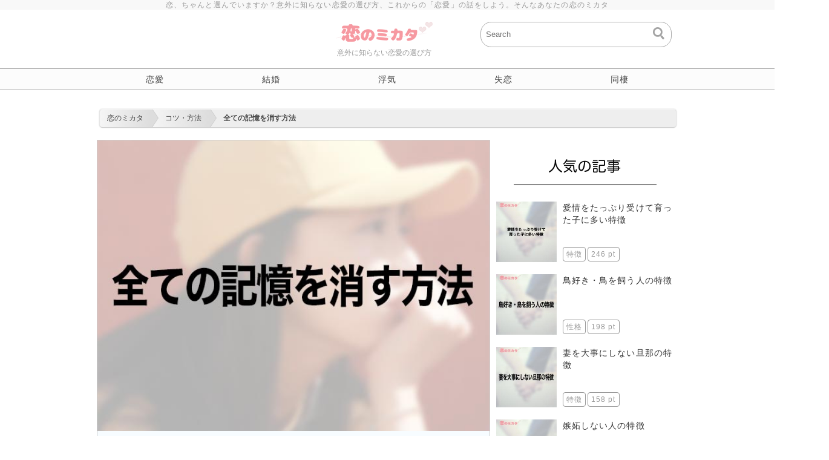

--- FILE ---
content_type: text/html; charset=UTF-8
request_url: https://koinomikata.com/blog/20180901173625.html
body_size: 14859
content:

<!-- ヘッダーここから -->
<!DOCTYPE html>
<html lang="ja">
<head>
<meta charset="UTF-8">
<meta http-equiv="Expires" content="86400">
<title>全ての記憶を消す方法 | 恋のミカタ</title>
<script type="application/javascript" src="//anymind360.com/js/11110/ats.js"></script>
<meta name="viewport" content="width=device-width,user-scalable=no,maximum-scale=1" />
<meta name="description" content="全ての記憶を消す方法 | 恋のミカタ" />
<meta name="keywords" content="エンジェルナンバー,夢占い,スピリチュアル,風水,星座占い,出会い,投稿,メディア,情報,最新" />
<meta name="twitter:card" content="summary" />
<meta name="twitter:site" content="@koinomikata8" />
<meta name="twitter:title" content="全ての記憶を消す方法 | 恋のミカタ" />
<meta name="twitter:description" content="全ての記憶を消す方法 | 恋のミカタ" />
<meta name="twitter:image" content="https://koinomikata.com/blog-images/20180901173625_l.jpg" />

<link rel="stylesheet" href="../../css/blog.css?20260123-0313" media="all" />
<script type="text/javascript">
var ip_addr ="18.216.106.135";
</script>
<script src="../../js/analytics.js"></script>
<script src="../../js/jquery-2.2.1.min.js"></script>
<script async defer data-pin-hover="true" data-pin-lang="ja" src="//assets.pinterest.com/js/pinit.js"></script>
<link rel="shortcut icon" type="image/x-icon" href="../../images/favicon.ico">
</head>
<body>
<script>
function loadCss(href, check) {
	if(typeof(check) == 'undefined') check = true;
	var head = document.getElementsByTagName('head')[0];
	var link = document.createElement('link');
	link.rel = 'stylesheet';
	link.type = 'text/css';
	link.href = href;
	if(check) {
		var links = head.getElementsByTagName('link');
		for(var i = 0; i < links.length; i++) {
			if(links[i].href == link.href) return false;
		}
	}
	head.appendChild(link);
}
loadCss('../../css/init.css');
loadCss('../../css/shared.css');
</script>

<!-- ヘッダーここから -->

<script>
//デバイス回転時にリロードする
$(window).on("orientationchange",function(){
    location.reload();
});
</script>

<!-- wrapここから -->
<div class="wrap">


<!-- ヘッダーここから -->
<div class="header fixed">
	
<div class="headline hide-mobile">
<div class="headline-contents">
<p>恋、ちゃんと選んでいますか？意外に知らない恋愛の選び方、これからの「恋愛」の話をしよう。そんなあなたの恋のミカタ</p>
</div>
</div>

<!-- PCヘッダーここから -->
<div class="header-base hide-mobile">
<div class="header-contents">

<div class="clear">


<!-- ソーシャルここから -->
<div class="col3-left">
　
</div>
<!-- ソーシャルここまで -->

<!-- センターロゴここから -->
<div class="col3-left">
<div class="header-logo-layout">
<a href="../../index.html"><img src="../../images/footer-logo.png" alt="恋のミカタ">
</a></div>
<div class="header-catch">
<p>意外に知らない恋愛の選び方</p>
</div>
</div>
<!-- センターロゴここまで -->

<!-- 検索ここから -->
<div class="col3-left">
<form action="../../search.php" name="search" method="get">
	<dl class="search">
		<dt><input type="text" name="search_keywords" value="" placeholder="Search" /></dt>
		<dd><button><span></span></button></dd>
	</dl>
</form>
</div>
<!-- 検索ここまで -->

</div><!-- フロート解除 -->
</div><!-- header-baseここまで -->
</div><!-- header-contentsここまで -->
<!-- メインメニューここから -->
<div class="header-main-menu clear hide-mobile">
<div class="header-main-menu-contents">
<ul>
<li><a href="../../category/love/1.html">恋愛</a></li>
<li><a href="../../category/marriage/1.html">結婚</a></li>
<li><a href="../../category/cheating/1.html">浮気</a></li>
<li><a href="../../category/broken_heart/1.html">失恋</a></li>
<li><a href="../../category/cohabitation/1.html">同棲</a></li>
</ul>
</div>
</div>
<!-- メインメニューここまで -->
<!-- PCヘッダーここまで -->
<!-- モバイルヘッダーここから -->
<div class="mobile-title-bar mobile-fixed hide-pc">
<div class="clear">
	<div class="mobile-title-bar-3col-left">
	<p id="mobile-category-btn"><img src="../../images/mobile-header-menu.png" alt="" class="mobile-header-menu"></p>
	</div>
	<script>
	$(function(){
		if (window.matchMedia('screen and (max-width: 481px)').matches) { 
			var flg = 'close';
			$("#mobile-category-btn").on("click", function() {
				if(flg == 'close'){
					flg = 'open';
					$("#mobile-category-menu").slideToggle(true);
				}else{
					flg = 'close';
					$("#mobile-category-menu").slideToggle(false);
				}
			});
		}
	})
	</script>
	<div class="mobile-title-bar-3col-center">
		<div class="logo-layout">
			<h1><a href="../../index.html"><img src="../../images/mobile-header-logo.png" alt="" class="mobile-header-logo"></a></h1>
		</div>
	</div>
	<div class="mobile-title-bar-3col-right">
	<p id="mobile-search-btn"><img src="../../images/mobile-header-search.png" alt="" class="mobile-header-search"></p>
	</div>
	<script>
	$(function(){
		
		if (window.matchMedia('screen and (max-width: 481px)').matches) { 
			var flg = 'close';
			$("#mobile-search-btn").on("click", function() {
				if(flg == 'close'){
					flg = 'open';
					$("#mobile-search-menu").slideToggle(true);
				}else{
					flg = 'close';
					$("#mobile-search-menu").slideToggle(false);
				}
			});
		}
	})
	</script>
</div>
</div>
<!-- モバイルヘッダーここまで -->
<!-- モバイルカテゴリメニューここから -->
<div class="mobile-category mobile-fixed-menu hide-pc" id="mobile-category-menu">
<div class="mobile-category-layout clear">
<ul>
<li><a href="../../index.html">ホーム</a></li>
<li><a href="../../category/love/1.html">恋愛</a></li>
<li><a href="../../category/marriage/1.html">結婚</a></li>
<li><a href="../../category/cheating/1.html">浮気</a></li>
<li><a href="../../category/broken_heart/1.html">失恋</a></li>
<li><a href="../../category/cohabitation/1.html">同棲</a></li>
</ul>
</div>
</div>
<!-- モバイルヘッダーメニューここまで -->
<!-- モバイル検索メニューここから -->
<div class="mobile-search mobile-fixed-menu hide-pc" id="mobile-search-menu">
<div class="mobile-search-layout">
<form action="../../search.php" name="search" method="get">
	<dl class="search">
		<dt><input type="text" name="search_keywords" value="" placeholder="Search" /></dt>
		<dd><button><span></span></button></dd>
	</dl>
</form>
</div>
</div>
<!-- モバイル検索メニューここまで -->
</div>
<!--ヘッダーここまで-->

<script>
$(function() {

	$(document).on('click','#good-btn',function(e){
		var $blog_url_scheme= $('#blog_url_scheme').val();
		var $vote = 1;
		var data = {
			blog_url_scheme : $blog_url_scheme,
			vote : $vote
		};
		$.ajax({
			url: "../../vote.php",
			type: "POST",
			data: data,
			cache : false
		})
		.done(function (response) {
			//成功した場合の処理
			$("#vote").empty();
			$("div#vote").html(response);
		})
		.fail(function () {
			alert('通信に失敗しました。');
		});
		//サブミット後、ページをリロードしないようにする
		return false;
	});
	
	$(document).on('click','#no-good-btn',function(e){
		var $blog_url_scheme= $('#blog_url_scheme').val();
		var $vote = 2;
		var data = {
			blog_url_scheme : $blog_url_scheme,
			vote : $vote
		};
		$.ajax({
			url: "../../vote.php",
			type: "POST",
			data: data,
			cache : false
		})
		.done(function (response) {
			//成功した場合の処理
			$("#vote").empty();
			$("div#vote").html(response);
		})
		.fail(function () {
			alert('通信に失敗しました。');
		});
		//サブミット後、ページをリロードしないようにする
		return false;
	});
	
});
</script>

<!-- メインここから -->
<div class="main main-layout">
<div class="main-contents clear">

<!-- パンくずここから -->
<div class="breadcrumbs-layout">
		<ol id="breadcrumbs" itemscope itemtype="http://schema.org/BreadcrumbList">
  <li itemprop="itemListElement" itemscope itemtype="http://schema.org/ListItem">
    <a itemprop="item" href="../../index.html">
      <span itemprop="name">恋のミカタ</span>
    </a>
    <meta itemprop="position" content="1" />
  </li>
  <li itemprop="itemListElement" itemscope itemtype="http://schema.org/ListItem">
    <a itemprop="item" href="../../category/tips/1.html">
      <span itemprop="name">コツ・方法</span>
    </a>
    <meta itemprop="position" content="2" />
  </li>
  <li itemprop="itemListElement" itemscope itemtype="http://schema.org/ListItem">
    <a itemprop="item" href="../../blog/20180901173625.html" class="current">
      <span itemprop="name">全ての記憶を消す方法</span>
    </a>
    <meta itemprop="position" content="3" />
  </li>
	</ol>
</div>
<!-- パンくずここまで -->


<div class="main-contents-left">

<div class="blog">


<div itemscope itemtype="http://schema.org/BlogPosting" class="blog-header">

<!-- URL -->
<span class="post-header" itemprop="mainEntityOfPage">https://koinomikata.com/blog/20180901173625.html</span>


<!-- メインイメージここから -->
<div class="blog-thumb-trim">
<img itemprop="thumbnailUrl" src="../../blog-images/20180901173625_l.jpg" alt="全ての記憶を消す方法" class="blog-thumb_img"></div>
<!-- メインイメージここまで -->



<h1 itemprop="headline">全ての記憶を消す方法 | 恋のミカタ</h1>

<div class="vote-result-layout clear">
	

<div class="share-layout-block clear">
<div class="share-layout">
<a href="https://twitter.com/share" class="twitter-share-button" data-size="large">Tweet</a> <script>!function(d,s,id){var js,fjs=d.getElementsByTagName(s)[0],p=/^http:/.test(d.location)?'http':'https';if(!d.getElementById(id)){js=d.createElement(s);js.id=id;js.src=p+'://platform.twitter.com/widgets.js';fjs.parentNode.insertBefore(js,fjs);}}(document, 'script', 'twitter-wjs');</script>
</div>

<div class="share-layout">
<a href="http://b.hatena.ne.jp/entry/" class="hatena-bookmark-button" data-hatena-bookmark-layout="basic-label-counter" data-hatena-bookmark-lang="ja" data-hatena-bookmark-height="28" title="このエントリーをはてなブックマークに追加"><img src="https://b.st-hatena.com/images/entry-button/button-only@2x.png" alt="このエントリーをはてなブックマークに追加" width="20" height="20" style="border: none;" /></a><script type="text/javascript" src="https://b.st-hatena.com/js/bookmark_button.js" charset="utf-8" async="async"></script>
</div>

<div class="share-layout-fbh">
<div class="share-layout-fb">
<div id="fb-root"></div>
<script>(function(d, s, id) {
  var js, fjs = d.getElementsByTagName(s)[0];
  if (d.getElementById(id)) return;
  js = d.createElement(s); js.id = id;
  js.src = "//connect.facebook.net/ja_JP/sdk.js#xfbml=1&version=v2.9&appId=975156959288346";
  fjs.parentNode.insertBefore(js, fjs);
}(document, 'script', 'facebook-jssdk'));</script>


<div class="fb-share-button" data-href="https://koinomikata.com/blog/20180901173625.html" data-layout="button" data-size="large" data-mobile-iframe="true"><a class="fb-xfbml-parse-ignore" target="_blank" href="https://www.facebook.com/sharer/sharer.php?u=http%3A%2F%2Fkoinomikata.com%2F&amp;src=sdkpreparse">シェア</a></div>

</div>
</div>

</div>

</div><!-- vote-result-layoutここまで -->


<div class="published"></div><div class="updated"><p><time itemprop="datePublished dateModified" content="2020-1-24" datetime="2020-01-24T00:00:00+9:00">2020年01月24日更新</time></p></div><div class="author"><span itemprop="publisher" itemscope itemtype="http://schema.org/Organization"><span itemprop="name" content="恋のミカタ">恋のミカタ</span><span itemprop="logo" itemscope itemtype="https://schema.org/ImageObject"><img itemprop="url" src="../../images/footer-logo.png" alt="LOGO"><meta itemprop="width" content="160"><meta itemprop="height" content="33"></span></span><br><span itemprop="author">恋のミカタ運営委員</span></div><div itemprop="image" itemscope itemtype="https://schema.org/ImageObject" class="author"><img src="../../blog-images/20180901173625_l.jpg" alt="全ての記憶を消す方法" class="blog_mini_img"><meta itemprop="url" content="https://koinomikata.com//blog-images/20180901173625_l.jpg"><meta itemprop="width" content="600"><meta itemprop="height" content="600"></div></div><!-- blog-headerここまで -->


<script async src="//pagead2.googlesyndication.com/pagead/js/adsbygoogle.js"></script>
<!-- 恋のミカタ・全サイズ -->
<ins class="adsbygoogle"
     style="display:block"
     data-ad-client="ca-pub-1464222701434023"
     data-ad-slot="4840800314"
     data-ad-format="auto"
     data-full-width-responsive="true"></ins>
<script>
(adsbygoogle = window.adsbygoogle || []).push({});
</script>


<div itemprop="articleBody" class="blog-contents">
<!-- blog本文ここから -->
<!--Menuここから-->

<p>
どうしても忘れたい記憶というものが、人にはあるものです。<br><br>
そんな時に全ての記憶が消えてしまえばいいのに〜と思う事ってありませんか?<br><br>
人間の記憶というものは不思議なもので、覚えておきたいと願った事は忘れてしまい、忘れてしまいたいと願った事ほど忘れないものです。<br><br>
今回は、全ての記憶を消す方法についてレクチャーしていきたいと思います。<br><br>

</p>

<div id="ad1"><script async src="//pagead2.googlesyndication.com/pagead/js/adsbygoogle.js"></script>
<!-- 恋のミカタ・全サイズ -->
<ins class="adsbygoogle"
     style="display:block"
     data-ad-client="ca-pub-1464222701434023"
     data-ad-slot="4840800314"
     data-ad-format="auto"
     data-full-width-responsive="true"></ins>
<script>
(adsbygoogle = window.adsbygoogle || []).push({});
</script></div>

<div id="index_list"><br><br>
<label class="show_label" for="show_label">タップして目次表示</label>
<div class="hidden_box">
    <input type="checkbox" id="show_label"/>
    <div class="hidden_show">
      <!--非表示ここから-->

<!--インデックス-->
<div class="blog_color_box_gray">
<ul>
<li>全ての記憶を消したいと思う心理</li>
<li>全ての記憶を消す方法はない</li>
<li>全ての記憶を消すのではなく思い出しにくくする方法</li>
<li>過去ではなく未来を見るコツ</li>
<li>時間がたてば忘れることがほとんど</li>
<li>まとめ</li>
</ul>
</div>
<!--インデックスここまで-->

      <!--ここまで-->
    </div>
</div>
</div>

<!--Page1ここから-->

<h2>1. 全ての記憶を消したいと思う心理</h2>
<img src="../../sub_images4/20180901173625_01.jpg" class="blog-img" alt="全ての記憶を消したいと思う心理">


<div class="bottom_spacer"></div>

<ul class="disk">
<li>
嫌な事から逃れたい
</li>
<li>
自分を変えたい
</li>
<li>
これまでの運命に逆らって生きて生きたい
</li>
</ul>

<div class="bottom_spacer"></div>

<h3>1-1. 嫌な事から逃れたい</h3>


<p>
全ての記憶を消したいと思う気持ちが沸いてくる心理としては、早く忘れたいぐらいに嫌な事があったといった事実から逃れたい時です。<br><br>
でも、起こってしまった事は、どうする事もできません。<br><br>
現実逃避のために全ての記憶を消したとしても、また何か嫌な事があったら消し去りたいと思ってしまうのではないでしょうか?
嫌な事から毎回逃げるために、記憶を消していたら、今まで生きてきた証がなくなってしまいます。<br><br>
記憶の中には嫌な思い出だけでなく、愛する人との大切な思い出もたくさん含まれているはずです。<br><br>
嫌な思い出も大切な思い出もみんな一つになって、あなたという人生のストーリーをつむいでいるのだから、それぞれの思い出は大切な宝物なのです。<br><br>
</p>

<div class="bottom_spacer"></div>

<h3>1-2. 自分を変えたい</h3>


<p>
今の自分の状態が嫌いでしょうがない場合に、変わりたいと願う心理から、今までの全ての記憶を消し去りたいと願う事もあります。<br><br>
全ての記憶を消し去ったからといって、理想の新しい自分へと生まれ変われるか?といったらそうでもなさそうです。<br><br>
もしも自分を変えたくて今まで全ての記憶を消し去ったとしても、新しく生まれ変わった自分がまた同じ過ちを繰り返してしまったら、全ての記憶を消した意味がありません。<br><br>
そう、自分を変えたくて記憶を全て消しても、あなた自身が変わる事ができない限りは何も変わらないのです。<br><br>
</p>

<div class="bottom_spacer"></div>

<h3>1-3. これまでの運命に逆らって生きて生きたい</h3>


<p>
全ての記憶を消したいと願う心理としては、これまで生きてきた運命に逆らって生きて生きたいといった気持ちが芽生えているかもしれません。<br><br>
運命は命を運ぶと書きます。<br><br>
運命に逆らって生きるために全ての記憶を消してしまうと、命を運んでいく事ができなくなります。<br><br>
そうすると生きていても「自分が一体何なのか?」といった状態になって、混乱してしまいます。<br><br>
一部の記憶を消し去る技術があったとしても、それは自分の運命を否定する事になってしまうのでやめましょう。<br><br>
</p>

<div id="ad2"><script async src="//pagead2.googlesyndication.com/pagead/js/adsbygoogle.js"></script>
<!-- 広告 -->
<ins class="adsbygoogle"
     style="display:block"
     data-ad-client="ca-pub-1464222701434023"
     data-ad-slot="2415701596"
     data-ad-format="auto"
     data-full-width-responsive="true"></ins>
<script>
(adsbygoogle = window.adsbygoogle || []).push({});
</script></div>

<div class="bottom_spacer"></div>


<h2>2. 全ての記憶を消す方法はない</h2>
<img src="../../sub_images4/20180901173625_02.jpg" class="blog-img" alt="全ての記憶を消す方法はない">




<p>
一部の記憶を消す事ができたとしても、全ての記憶を消す方法はありません。<br><br>
その訳は記憶というものは脳だけでなく、手や足、指、皮膚など、全身の細胞から成っているからです。<br><br>
例えば毎日のようにピアノの特訓をしていた人が、脳の記憶をなくしても指が今まで弾いてきた鍵盤の位置をはっきりと記憶しているので、指の記憶だけで曲を弾く事ができます。<br><br>
たるんできた皮膚にリフトアップ効果のクリームを毎日塗っていると、少しずつですがたるみが解消される場合もあります。<br><br>
これもリフトアップ効果といった記憶を植えつける事によって起きるので、皮膚の細胞達も記憶するといった意識があるのです。<br><br>
そう考えると、いくら脳の記憶を消し去ったとしても、全身の細胞の記憶を完全に消し去る事は不可能だという事なのです。<br><br>
</p>

<div class="bottom_spacer"></div>

<div id="ad3"></div>

<div id="ad4"></div>

<!--Page1ここまで-->
<!--Page2ここから-->


<h2>3. 全ての記憶を消すのではなく思い出しにくくする方法</h2>
<img src="../../sub_images4/20180901173625_03.jpg" class="blog-img" alt="全ての記憶を消すのではなく思い出しにくくする方法">




<p>
全ての記憶を消そうと思ってしまうと、無理をしてしまいがちです。<br><br>
最初から全ての記憶を消し去ろうとしても無理があるので、思い出しにくくするといった形で忘れたい記憶を消し去る努力をして下さい。<br><br>
過去の記憶を忘れるように、思い出さない努力としては、何かに没頭する時間を作る事です。<br><br>
おすすめは野球やテニス、サッカーといった風に、全身全霊で挑むスポーツをすると、何も考える暇もないし、終わった後も体がクタクタで脳も疲労しているので、自然と過去の記憶を思い出す機会は減ってきます。<br><br>
何かに無心になって取り組む事によって、今の自分が嫌いだから、過去の記憶を全て消し去りたいといった気持ちも次第に薄れていくでしょう。<br><br>
無心になって何かに必至に取り組んでいったら、きっと何かを掴む事ができるので、自分の運命を変えるチャンスだと思って頑張って下さい。<br><br>
</p>

<div class="bottom_spacer"></div>

<ul class="disk">
<li>
ボーとした時間を作らない
</li>
<li>
新しい人間関係を構築する
</li>
<li>
楽しい思い出を作る努力をする
</li>
<li>
つらかった過去を乗り越えられる味方を造る
</li>
<li>
いい子を演じる必要はない
</li>
<li>
自己啓発に励む
</li>
</ul>

<div class="bottom_spacer"></div>

<h3>3-1. ボーとした時間を作らない</h3>


<p>
過去の事に思いを巡らすのは、だいたいボーッとした時間が多いようです。<br><br>
ボーッとしているとついつい過去のあれこれに思いを巡らしながら、どうしようもない事にイライラしたりして、気を狂わされるのはもったいない事です。<br><br>
過去に起きてしまった事、やってしまった事は、今これからどうかしようとしてもどうしようもないから、それよりはこれから未来へ向けて何か新しい事に取り組んだり、楽しい事を積み重ねていく事が大事です。<br><br>
ボーッとするぐらいに、退屈な日々を送っているのは、すごくもったいない事だと思って、スキルアップや自分磨きに頑張って、理想の自分像へと近づけていって下さい。<br><br>
</p>

<div class="bottom_spacer"></div>

<h3>3-2. 新しい人間関係を構築する</h3>


<p>
失恋したりして忘れたい人がいた場合などは、その人との思い出や癖、会話などが、頭の中をよぎる事があるでしょう。<br><br>
そんな思い出ばかりを追いかけていても、どうしようもないから、新しい出会いを求めて下さい。<br><br>
この人が、運命の人だから、これ以上の人は愛せない、なんて思い込みを一旦捨ててリセットして下さい。<br><br>
新しい出会いは、恋愛だけでなく、習い事やサークル、パーティーなどに参加する事によって広げていく事ができます。<br><br>
新しい出会いは、異性だけでなく同姓でもOKです。<br><br>
新しい恋人や友達ができる事によって、自然とその人達とのコミュニケーションで頭がいっぱいになるので自然と過去に出会った人の記憶は薄れていきます。<br><br>
もしも新しい恋人や友達と出会い、付き合っていても過去の人が忘れられない場合には、その思い出を無理して摘み取るのではなく、枯れても押し花としてあなたの人生という小説のしおりとしていつでも人生の節目にはさめるように大切に取っておきましょう。<br><br>
</p>

<div class="bottom_spacer"></div>

<h3>3-3. 楽しい思い出を作る努力をする</h3>


<p>
全ての記憶を消したいと思うという事は、きっと物凄くつらい過去があるという事なので、そのつらさを拭い去るためには、楽しい思い出を作る努力をしましょう。<br><br>
どんな小さな事でもいいので、楽しい思い出を一つずつ積み重ねていく事によって、つらい過去も楽しい過去へと変えていく事ができます。<br><br>
楽しい思い出も、実体験だけにこだわらなくてもOKです。<br><br>
楽しい映画やテレビを観たり、漫画を読んだりする事によって、実体験をしたように気持ちを高ぶらせる事ができます。<br><br>
毎日観たり聴いたりする物に楽しい物を選ぶ事によって笑う機会も増えてくるので、笑う習慣が身につくと、暗く悩みを抱えていた性格も明るい性格へと変えていく事ができます。<br><br>
性格が変われば、過去の記憶を消し去りたいといった自己否定から、自分を愛せるアイデンティティへと昇華していけるので、より人生を謳歌する事ができるようになります。<br><br>
</p>

<div class="bottom_spacer"></div>

<h3>3-4. つらかった過去を乗り越えられる味方を造る</h3>


<p>
今まで生きてきた全ての記憶を消し去りたい程つらい過去があるのであれば、その過去をきれいな物語として語れるような味方を造る事です。<br><br>
つらかった過去も、人に話す時には美化されて語られる事もあります。<br><br>
誰かに心の内を話す事によって、気持ちの整理ができるので、無理して大切な脳の記憶を消し去ろうといった行動に出る事もなくなります。<br><br>
過去の記憶の全てが消し去りたい程、悪いものではないのに、ある特定の消し去りたい記憶のために、全ての記憶が悪いものだったと脳が勘違いしているだけなのです。<br><br>
美化してつらい過去を語れるようになれる、素敵な友達を造りましょう。<br><br>
</p>

<div class="bottom_spacer"></div>

<h3>3-5. いい子を演じる必要はない</h3>


<p>
過去の全ての記憶を消し去りたいと思う心理としては、過去の自分が悪い子、嫌な子である場合があります。<br><br>
いい子、理想の自分でいたいはずなのに、ついつい悪い事を繰り返してしまっていた、いくら思っても叶えられない恋といった風に、自分を上手にコントロールできなくて混乱しているからと過去を全て消し去る必要はありません。<br><br>
悪い子で不器用な自分でもありのままを受け入れる覚悟をする事によって、気持ちが楽になる場合があります。<br><br>
いい子でない自分が嫌いにならないように、悪役をかっこよく演じる演技力も鍛えていって下さいね。<br><br>
</p>

<div class="bottom_spacer"></div>

<h3>3-6. 自己啓発に励む</h3>


<p>
つらい過去の記憶を消し去って、嫌な自分とおさらばする事は不可能だと割り切って、自己啓発に励みながら改革していきましょう。<br><br>
メンタル面を強くする事によって、つらい過去の経験も、自分を成長させるためのチャンスだったと受け止める事ができるようになります。<br><br>
メンタル面を強くすると、つらい過去を乗り越えられるだけでなく、これから未来で何か大変な事が起きても、スムーズに対応していけるようになります。<br><br>
</p>

<div id="ad2"><script async src="//pagead2.googlesyndication.com/pagead/js/adsbygoogle.js"></script>
<!-- 広告 -->
<ins class="adsbygoogle"
     style="display:block"
     data-ad-client="ca-pub-1464222701434023"
     data-ad-slot="2415701596"
     data-ad-format="auto"
     data-full-width-responsive="true"></ins>
<script>
(adsbygoogle = window.adsbygoogle || []).push({});
</script></div>

<div class="bottom_spacer"></div>


<h2>4. 過去ではなく未来を見るコツ</h2>
<img src="../../sub_images4/20180901173625_04.jpg" class="blog-img" alt="過去ではなく未来を見るコツ">


<div class="bottom_spacer"></div>

<ul class="disk">
<li>
過去の人格だけが自分のアイデンティティだと思わない事
</li>
<li>
ポジティブな言葉をインプットする
</li>
<li>
自分と似ていない人と接してみる
</li>
</ul>

<div class="bottom_spacer"></div>

<h3>4-1. 過去の人格だけが自分のアイデンティティだと思わない事</h3>


<p>
過去の記憶を消し去りたい心理としては、過去に自分が行ってきた事が、自分のアイデンティティの全てだと思い込んでいる事によります。<br><br>
人間の人格は過去だけで形成されるものではなく、常にリセットされながら、新しい自分が生まれているから、もう変えられる事のできない過去の記憶にこだわって生きるよりは、これから先未来をより輝かしいものへと変えるために努力をするべきです。<br><br>
</p>

<div class="bottom_spacer"></div>

<h3>4-2. ポジティブな言葉をインプットする</h3>


<p>
過去の記憶を全て消し去りたい程つらい、自分が嫌だといった場合には、ポジティブシンキングになれるように、毎日名言やプラス思考の言葉を紙に書いたり、トイレに貼って何度も繰り返し読みながら、脳へとインプットしていく事がおすすめです。<br><br>
過去の記憶全てが悪いものでないはずなのに、全てを消し去りたいという程、悲しい事があったかもしれません。<br><br>
でも、それを払拭するためにも、ポジティブな言葉を書いたり、読んだり繰り返しながら脳へと送ってあげましょう。<br><br>
脳へポジティブな信号を送る事によって、過去の記憶を全て消し去りたいといった自己否定な性格も少しずつ改善していく事ができるようになります。<br><br>
自分の過去を否定する事は自己否定の表れなので、自らの力で克服できるように頑張って下さい。<br><br>
</p>

<div class="bottom_spacer"></div>

<h3>4-3. 自分と似ていない人と接してみる</h3>


<p>
過去の記憶を消し去っても、自分の殻は破れません。<br><br>
それよりは自分という存在自体を変えたい場合には、自分のキャラクターとは真逆の人と接してみる事です。<br><br>
そうする事によって、今まで自分が思っていた価値観を違うビジョンから眺める事ができるようになるし、今まで自分の中でこれだと確立していたコンフォートゾーンをリセットする事ができるようになります。<br><br>
今までの満足していなかった自分といった居心地の悪い場所から逃れたいといった気持ちを克服するためには、新しいビジョンへと羽ばたいていく事が大事です。<br><br>
人は弱い人間です。<br><br>
だから認めたくない事には、蓋をしてしまいがちです。<br><br>
でも、いくら過去の記憶に蓋をしようとしても、できないのだと認識して、ビジョンを広げるためにも自分と違うタイプの人とも付き合ってみて下さい。<br><br>
</p>

<div class="bottom_spacer"></div>

<div id="ad3"></div>

<div id="ad4"></div>

<!--Page2ここまで-->
<!--Page3ここから-->


<h2>5. 時間がたてば忘れることがほとんど</h2>
<img src="../../sub_images4/20180901173625_05.jpg" class="blog-img" alt="時間がたてば忘れることがほとんど">




<p>
よく言われているのが、失恋など、悲しい記憶は時間が経てば忘れることがほとんどだという事です。<br><br>
なんでも時間が解決してくれるといいますが、時間が経てば記憶の大半は忘れてしまうのが普通です。<br><br>
人間の記憶には、短期記憶と長期記憶とあります。<br><br>
人間の記憶のメカニズムとしては、1日、3日、1週間と経過していくうちに、繰り返し覚える努力をしない限りは、少しずつ忘れていくといった傾向があります。<br><br>
だから、いつも過去の記憶を思い出すといった悪習慣を改める事によって、自然と苦い記憶は薄れていきます。<br><br>
記憶も毎日新しい物へと更新されていくので、新たにインプットする記憶は、楽しい物ばかりセレクトしてあげましょう。<br><br>
</p>

<div id="ad2"><script async src="//pagead2.googlesyndication.com/pagead/js/adsbygoogle.js"></script>
<!-- 広告 -->
<ins class="adsbygoogle"
     style="display:block"
     data-ad-client="ca-pub-1464222701434023"
     data-ad-slot="2415701596"
     data-ad-format="auto"
     data-full-width-responsive="true"></ins>
<script>
(adsbygoogle = window.adsbygoogle || []).push({});
</script></div>

<div class="bottom_spacer"></div>


<h2>まとめ</h2>
<img src="../../sub_images4/20180901173625_06.jpg" class="blog-img" alt="まとめ">
<p>
今回は、過去の記憶を全て消し去りたいといったつらい経験をお持ちの方のために、つらい過去を乗り越えて、よりよい未来へと生きるために、大切な事をレクチャーしていきました。<br><br>
誰でも時には過去を消し去りたいと自暴自棄になる時期ってあるようです。<br><br>
でも、過去の全ての記憶を消し去る事は不可能なので、過去の嫌な自分とも上手に付き合っていく事が大事です。<br><br>
消し去りたいつらい過去も、美しい思い出として美化できるように、美しい日々をつむいでいって下さい。<br><br>
</p>

<div class="chart-btn">

<a href="../../blog/20180820160609.html">方法に関連する早見表はこちら</a>

</div>

<div class="bottom_spacer"></div>

<div id="ad3"></div>

<div id="ad4"></div>

<!--Page3ここまで-->


<!--Koinomikataの記事ここまで--><div class="hide_mobile">
<script async src="//pagead2.googlesyndication.com/pagead/js/adsbygoogle.js"></script>
<!-- リンクユニット -->
<ins class="adsbygoogle"
     style="display:block"
     data-ad-client="ca-pub-1464222701434023"
     data-ad-slot="5342573902"
     data-ad-format="link"
     data-full-width-responsive="true"></ins>
<script>
(adsbygoogle = window.adsbygoogle || []).push({});
</script>

</div>
<br>
<!-- blog本文ここまで -->
</div>


<div class="ad_spacer_u"><script async src="//pagead2.googlesyndication.com/pagead/js/adsbygoogle.js"></script>
<!-- 恋のミカタ・全サイズ -->
<ins class="adsbygoogle"
     style="display:block"
     data-ad-client="ca-pub-1464222701434023"
     data-ad-slot="4840800314"
     data-ad-format="auto"
     data-full-width-responsive="true"></ins>
<script>
(adsbygoogle = window.adsbygoogle || []).push({});
</script>
</div>

<div class="blog-vote" id="vote">
<p class="vote-title">この記事について、ご意見をお聞かせください</p>
<div class="vote-btn-layout clear">
<p class="good-btn" id="good-btn">ステキ！</p>
<p class="no-good-btn" id="no-good-btn">ダメ！</p>
</div>
<input type="hidden" id="blog_url_scheme" value="20180901173625">
</div><!-- blog-voteここまで -->



<script async src="//pagead2.googlesyndication.com/pagead/js/adsbygoogle.js"></script>
<!-- 恋のミカタ・全サイズ -->
<ins class="adsbygoogle"
     style="display:block"
     data-ad-client="ca-pub-1464222701434023"
     data-ad-slot="4840800314"
     data-ad-format="auto"
     data-full-width-responsive="true"></ins>
<script>
(adsbygoogle = window.adsbygoogle || []).push({});
</script>


<div class="blog-share-footer clear">
<div class="blog-share-center">
<div class="blog-share-footer-btn">
<a href="https://twitter.com/share" class="twitter-share-button" data-size="large">Tweet</a> <script>!function(d,s,id){var js,fjs=d.getElementsByTagName(s)[0],p=/^http:/.test(d.location)?'http':'https';if(!d.getElementById(id)){js=d.createElement(s);js.id=id;js.src=p+'://platform.twitter.com/widgets.js';fjs.parentNode.insertBefore(js,fjs);}}(document, 'script', 'twitter-wjs');</script>
</div>
<div class="blog-share-footer-txt">
<p>この記事について、「ツイート」してね♪</p>
</div>
</div>
</div><!-- blog-share-footer -->


<div class="blog-share-footer clear">
<div class="follow_me_layout">
<a href="https://twitter.com/koinomikata8"  data-show-count="false"><img src="../../images/follow_me.png" class="follow_me"></a><script async src="//platform.twitter.com/widgets.js" charset="utf-8"></script>
</div><!-- follow_me_layout -->
</div><!-- blog-share-footer -->




<div class="blog-share-footer">

<div class="good-btn-main-center clear">
<div class="good-btn-left-layout">
<img src="../../blog-images/20180901173625_l.jpg" alt="全ての記憶を消す方法" class="blog_mini_img"></div>

<div class="good-btn-right-layout">
	<p>この記事が気にいったら「いいね」!しよう</p>
	
<div class="fb-like" data-href="https://www.facebook.com/koinomikata/" data-width="320px" data-layout="button_count" data-action="like" data-size="large" data-show-faces="true" data-share="false"></div>
<div id="fb-root"></div>
<script>(function(d, s, id) {
  var js, fjs = d.getElementsByTagName(s)[0];
  if (d.getElementById(id)) return;
  js = d.createElement(s); js.id = id;
  js.src = "//connect.facebook.net/ja_JP/sdk.js#xfbml=1&version=v2.9";
  fjs.parentNode.insertBefore(js, fjs);
}(document, 'script', 'facebook-jssdk'));</script>
</div>
</div>


</div>




<div class="bottom_spacer"></div>

<!-- 広告ここから -->
<script async src="//pagead2.googlesyndication.com/pagead/js/adsbygoogle.js"></script>
<ins class="adsbygoogle"
     style="display:block"
     data-ad-format="autorelaxed"
     data-ad-client="ca-pub-1464222701434023"
     data-ad-slot="2416899450"></ins>
<script>
     (adsbygoogle = window.adsbygoogle || []).push({});
</script>
<!-- 広告ここまで -->




<div class="hide-mobile">
<!-- おすすめ記事ここから -->
<div class="blog-recommended">
<h2>カテゴリ内人気の記事</h2>
<div class="blog-recommended-layout clear">
<div class="blog-recommended-list">
	<div class="clear">
		<div class="img_thumb thumb_scale">
			<a href="../../blog/20171020133056.html"><img src="../../blog-images/20171020133056_s.jpg" alt="" class="img_thumb_size">			</a>
		</div>
		<div class="thumb_txt">
			<div class="thumb_title">
				<a href="../../blog/20171020133056.html"><h3>元彼をキープするコツ</h3></a>
			<div class="thumb_point_layout">
				<div class="thumb_category_box"><p>コツ・方法</p></div>
			</div>
			</div>
		</div>
	</div>
</div>
<div class="blog-recommended-list">
	<div class="clear">
		<div class="img_thumb thumb_scale">
			<a href="../../blog/20180629142429.html"><img src="../../blog-images/20180629142429_s.jpg" alt="" class="img_thumb_size">			</a>
		</div>
		<div class="thumb_txt">
			<div class="thumb_title">
				<a href="../../blog/20180629142429.html"><h3>可愛い怒り方をするコツ</h3></a>
			<div class="thumb_point_layout">
				<div class="thumb_category_box"><p>コツ・方法</p></div>
			</div>
			</div>
		</div>
	</div>
</div>
<div class="blog-recommended-list">
	<div class="clear">
		<div class="img_thumb thumb_scale">
			<a href="../../blog/20171015105013.html"><img src="../../blog-images/20171015105013_s.jpg" alt="" class="img_thumb_size">			</a>
		</div>
		<div class="thumb_txt">
			<div class="thumb_title">
				<a href="../../blog/20171015105013.html"><h3>彼氏を乗り換えする時に罪悪感や後悔しないコツ</h3></a>
			<div class="thumb_point_layout">
				<div class="thumb_category_box"><p>コツ・方法</p></div>
			</div>
			</div>
		</div>
	</div>
</div>
<div class="blog-recommended-list">
	<div class="clear">
		<div class="img_thumb thumb_scale">
			<a href="../../blog/20171012102651.html"><img src="../../blog-images/20171012102651_s.jpg" alt="" class="img_thumb_size">			</a>
		</div>
		<div class="thumb_txt">
			<div class="thumb_title">
				<a href="../../blog/20171012102651.html"><h3>冷めてる彼氏を振り向かせるコツ</h3></a>
			<div class="thumb_point_layout">
				<div class="thumb_category_box"><p>コツ・方法</p></div>
			</div>
			</div>
		</div>
	</div>
</div>
<div class="blog-recommended-list">
	<div class="clear">
		<div class="img_thumb thumb_scale">
			<a href="../../blog/20171010142249.html"><img src="../../blog-images/20171010142249_s.jpg" alt="" class="img_thumb_size">			</a>
		</div>
		<div class="thumb_txt">
			<div class="thumb_title">
				<a href="../../blog/20171010142249.html"><h3>闘争心を高めるための方法</h3></a>
			<div class="thumb_point_layout">
				<div class="thumb_category_box"><p>コツ・方法</p></div>
			</div>
			</div>
		</div>
	</div>
</div>
<div class="blog-recommended-list">
	<div class="clear">
		<div class="img_thumb thumb_scale">
			<a href="../../blog/20180901173625.html"><img src="../../blog-images/20180901173625_s.jpg" alt="" class="img_thumb_size">			</a>
		</div>
		<div class="thumb_txt">
			<div class="thumb_title">
				<a href="../../blog/20180901173625.html"><h3>全ての記憶を消す方法</h3></a>
			<div class="thumb_point_layout">
				<div class="thumb_category_box"><p>コツ・方法</p></div>
			</div>
			</div>
		</div>
	</div>
</div>
<div class="blog-recommended-list">
	<div class="clear">
		<div class="img_thumb thumb_scale">
			<a href="../../blog/20171205092823.html"><img src="../../blog-images/20171205092823_s.jpg" alt="" class="img_thumb_size">			</a>
		</div>
		<div class="thumb_txt">
			<div class="thumb_title">
				<a href="../../blog/20171205092823.html"><h3>人の気持ちを汲み取るコツ</h3></a>
			<div class="thumb_point_layout">
				<div class="thumb_category_box"><p>コツ・方法</p></div>
			</div>
			</div>
		</div>
	</div>
</div>
<div class="blog-recommended-list">
	<div class="clear">
		<div class="img_thumb thumb_scale">
			<a href="../../blog/20171020133050.html"><img src="../../blog-images/20171020133050_s.jpg" alt="" class="img_thumb_size">			</a>
		</div>
		<div class="thumb_txt">
			<div class="thumb_title">
				<a href="../../blog/20171020133050.html"><h3>元彼を映画に誘うコツ</h3></a>
			<div class="thumb_point_layout">
				<div class="thumb_category_box"><p>コツ・方法</p></div>
			</div>
			</div>
		</div>
	</div>
</div>
<div class="blog-recommended-list">
	<div class="clear">
		<div class="img_thumb thumb_scale">
			<a href="../../blog/20171001171619.html"><img src="../../blog-images/20171001171619_s.jpg" alt="" class="img_thumb_size">			</a>
		</div>
		<div class="thumb_txt">
			<div class="thumb_title">
				<a href="../../blog/20171001171619.html"><h3>他人に無関心になるコツ</h3></a>
			<div class="thumb_point_layout">
				<div class="thumb_category_box"><p>コツ・方法</p></div>
			</div>
			</div>
		</div>
	</div>
</div>
<div class="blog-recommended-list">
	<div class="clear">
		<div class="img_thumb thumb_scale">
			<a href="../../blog/20171012152112.html"><img src="../../blog-images/20171012152112_s.jpg" alt="" class="img_thumb_size">			</a>
		</div>
		<div class="thumb_txt">
			<div class="thumb_title">
				<a href="../../blog/20171012152112.html"><h3>高い車を欲しがる旦那を説得するコツ</h3></a>
			<div class="thumb_point_layout">
				<div class="thumb_category_box"><p>コツ・方法</p></div>
			</div>
			</div>
		</div>
	</div>
</div>
</div><!-- blog-recommended-layout -->
</div><!-- blog-recommendedここまで -->
<div class="hide-pc">
<a href="../../mobile_tag.html" class="read_continue_btn_link">他のカテゴリを探す</a>
</div>
<!-- おすすめ記事ここまで -->
</div>


</div><!-- blogここまで -->
</div><!-- main-contents-leftここまで -->

<div class="main-contents-right">

<div class="hide-mobile">
<!-- 人気の記事(上位5位)ここから -->
<div class="popularity_reports mobile-clear">
<div class="report_title">
<img src="../../images/report_title.png" alt="人気の記事" class="popularity_reports_size">
</div>
<!-- 人気の記事ここから -->
<div class="thumb_box thumb_box_bg1 clear">
<div class="img_thumb thumb_scale">
<a href="../../blog/20170728172509.html"><img src="../../blog-images/20170728172509_s.jpg" alt="" class="img_thumb_size"></a>
</div>
<div class="thumb_txt">
<div class="thumb_title">
<a href="../../blog/20170728172509.html"><h3>愛情をたっぷり受けて育った子に多い特徴</h3></a>
<div class="thumb_point_layout">
<div class="thumb_category_box"><p>特徴</p></div>
<div class="thumb_category_box"><p>246 pt</p></div>
</div>
</div>
</div>
</div>
<!-- 人気の記事ここまで -->
<!-- 人気の記事ここから -->
<div class="thumb_box thumb_box_bg2 clear">
<div class="img_thumb thumb_scale">
<a href="../../blog/20170928110326.html"><img src="../../blog-images/20170928110326_s.jpg" alt="" class="img_thumb_size"></a>
</div>
<div class="thumb_txt">
<div class="thumb_title">
<a href="../../blog/20170928110326.html"><h3>鳥好き・鳥を飼う人の特徴</h3></a>
<div class="thumb_point_layout">
<div class="thumb_category_box"><p>性格</p></div>
<div class="thumb_category_box"><p>198 pt</p></div>
</div>
</div>
</div>
</div>
<!-- 人気の記事ここまで -->
<!-- 人気の記事ここから -->
<div class="thumb_box thumb_box_bg3 clear">
<div class="img_thumb thumb_scale">
<a href="../../blog/20170731131855.html"><img src="../../blog-images/20170731131855_s.jpg" alt="" class="img_thumb_size"></a>
</div>
<div class="thumb_txt">
<div class="thumb_title">
<a href="../../blog/20170731131855.html"><h3>妻を大事にしない旦那の特徴</h3></a>
<div class="thumb_point_layout">
<div class="thumb_category_box"><p>特徴</p></div>
<div class="thumb_category_box"><p>158 pt</p></div>
</div>
</div>
</div>
</div>
<!-- 人気の記事ここまで -->
<!-- 人気の記事ここから -->
<div class="thumb_box thumb_box_bg4 clear">
<div class="img_thumb thumb_scale">
<a href="../../blog/20170731110128.html"><img src="../../blog-images/20170731110128_s.jpg" alt="" class="img_thumb_size"></a>
</div>
<div class="thumb_txt">
<div class="thumb_title">
<a href="../../blog/20170731110128.html"><h3>嫉妬しない人の特徴</h3></a>
<div class="thumb_point_layout">
<div class="thumb_category_box"><p>特徴</p></div>
<div class="thumb_category_box"><p>117 pt</p></div>
</div>
</div>
</div>
</div>
<!-- 人気の記事ここまで -->
<!-- 人気の記事ここから -->
<div class="thumb_box thumb_box_bg5 clear">
<div class="img_thumb thumb_scale">
<a href="../../blog/20170819150515.html"><img src="../../blog-images/20170819150515_s.jpg" alt="" class="img_thumb_size"></a>
</div>
<div class="thumb_txt">
<div class="thumb_title">
<a href="../../blog/20170819150515.html"><h3>タメ口から急に敬語になる心理</h3></a>
<div class="thumb_point_layout">
<div class="thumb_category_box"><p>心理</p></div>
<div class="thumb_category_box"><p>112 pt</p></div>
</div>
</div>
</div>
</div>
<!-- 人気の記事ここまで -->
</div><!-- popularity_reportsここまで -->
<!-- 人気の記事(上位5位)ここまで -->


<!-- 新着の記事(最新5記事)ここから -->
<div class="popularity_reports mobile-clear">
<div class="report_title">
<img src="../../images/new_title.png" alt="新着の記事" class="popularity_reports_size">
</div>
<!-- 新着の記事ここから -->
<div class="thumb_box thumb_box_bg1 clear">
<div class="img_thumb thumb_scale">
<a href="../../blog/20210820162913.html"><img src="../../blog-images/1629444563163692_s.jpg" alt="" class="img_thumb_size"></a>
</div>
<div class="thumb_txt">
<div class="thumb_title">
<a href="../../blog/20210820162913.html"><h3>別れを匂わせるlineやメールの方法、誠実にLINEで別れる方法</h3></a>
<div class="thumb_point_layout">
<div class="thumb_category_box"><p>恋・恋愛</p></div>
</div>
</div>
</div>
</div>
<!-- 新着の記事ここまで -->
<!-- 新着の記事ここから -->
<div class="thumb_box thumb_box_bg2 clear">
<div class="img_thumb thumb_scale">
<a href="../../blog/20210820162809.html"><img src="../../blog-images/1629444499812365_s.jpg" alt="" class="img_thumb_size"></a>
</div>
<div class="thumb_txt">
<div class="thumb_title">
<a href="../../blog/20210820162809.html"><h3>別れてくれない彼氏!別れ話をすると家に来る心理、別れるための対処...</h3></a>
<div class="thumb_point_layout">
<div class="thumb_category_box"><p>恋・恋愛</p></div>
</div>
</div>
</div>
</div>
<!-- 新着の記事ここまで -->
<!-- 新着の記事ここから -->
<div class="thumb_box thumb_box_bg3 clear">
<div class="img_thumb thumb_scale">
<a href="../../blog/20210820162718.html"><img src="../../blog-images/162944446267854_s.jpg" alt="" class="img_thumb_size"></a>
</div>
<div class="thumb_txt">
<div class="thumb_title">
<a href="../../blog/20210820162718.html"><h3>貧乏な彼氏と結婚するデメリット、貧乏な彼氏との結婚は諦めるべき理...</h3></a>
<div class="thumb_point_layout">
<div class="thumb_category_box"><p>恋・恋愛</p></div>
</div>
</div>
</div>
</div>
<!-- 新着の記事ここまで -->
<!-- 新着の記事ここから -->
<div class="thumb_box thumb_box_bg4 clear">
<div class="img_thumb thumb_scale">
<a href="../../blog/20210820162646.html"><img src="../../blog-images/162944442014994_s.jpg" alt="" class="img_thumb_size"></a>
</div>
<div class="thumb_txt">
<div class="thumb_title">
<a href="../../blog/20210820162646.html"><h3>苗字を君付けで呼ぶ女性の心理、名前を君付けで呼ぶ女性の心理</h3></a>
<div class="thumb_point_layout">
<div class="thumb_category_box"><p>恋・恋愛</p></div>
</div>
</div>
</div>
</div>
<!-- 新着の記事ここまで -->
<!-- 新着の記事ここから -->
<div class="thumb_box thumb_box_bg5 clear">
<div class="img_thumb thumb_scale">
<a href="../../blog/20210820162610.html"><img src="../../blog-images/1629444378933935_s.jpg" alt="" class="img_thumb_size"></a>
</div>
<div class="thumb_txt">
<div class="thumb_title">
<a href="../../blog/20210820162610.html"><h3>彼氏を信用できない原因、好きだけど信用できない彼氏はお勧めできな...</h3></a>
<div class="thumb_point_layout">
<div class="thumb_category_box"><p>恋・恋愛</p></div>
</div>
</div>
</div>
</div>
<!-- 新着の記事ここまで -->
</div><!-- popularity_reportsここまで -->
<!-- 新着の記事(最新5記事)ここまで -->
</div>


<!-- 広告ここから 
<script async src="//pagead2.googlesyndication.com/pagead/js/adsbygoogle.js"></script>
<ins class="adsbygoogle"
     style="display:block"
     data-ad-format="autorelaxed"
     data-ad-client="ca-pub-1464222701434023"
     data-ad-slot="8408191451"></ins>
<script>
     (adsbygoogle = window.adsbygoogle || []).push({});
</script>
 広告ここまで -->



<div class="hide-pc">
<!-- 新着の記事(最新5記事)ここから -->
<div class="blog-recommended">
<h2>カテゴリ内人気の記事</h2>
<div class="blog-recommended-layout clear">
<div class="blog-recommended-list">
	<div class="clear">
		<div class="img_thumb thumb_scale">
			<a href="../../blog/20171020133056.html"><img src="../../blog-images/20171020133056_s.jpg" alt="" class="img_thumb_size">			</a>
		</div>
		<div class="thumb_txt">
			<div class="thumb_title">
				<a href="../../blog/20171020133056.html"><h3>元彼をキープするコツ</h3></a>
			<div class="thumb_point_layout">
				<div class="thumb_category_box"><p>コツ・方法</p></div>
			</div>
			</div>
		</div>
	</div>
</div>
<div class="blog-recommended-list">
	<div class="clear">
		<div class="img_thumb thumb_scale">
			<a href="../../blog/20180629142429.html"><img src="../../blog-images/20180629142429_s.jpg" alt="" class="img_thumb_size">			</a>
		</div>
		<div class="thumb_txt">
			<div class="thumb_title">
				<a href="../../blog/20180629142429.html"><h3>可愛い怒り方をするコツ</h3></a>
			<div class="thumb_point_layout">
				<div class="thumb_category_box"><p>コツ・方法</p></div>
			</div>
			</div>
		</div>
	</div>
</div>
<div class="blog-recommended-list">
	<div class="clear">
		<div class="img_thumb thumb_scale">
			<a href="../../blog/20171015105013.html"><img src="../../blog-images/20171015105013_s.jpg" alt="" class="img_thumb_size">			</a>
		</div>
		<div class="thumb_txt">
			<div class="thumb_title">
				<a href="../../blog/20171015105013.html"><h3>彼氏を乗り換えする時に罪悪感や後悔しないコツ</h3></a>
			<div class="thumb_point_layout">
				<div class="thumb_category_box"><p>コツ・方法</p></div>
			</div>
			</div>
		</div>
	</div>
</div>
<div class="blog-recommended-list">
	<div class="clear">
		<div class="img_thumb thumb_scale">
			<a href="../../blog/20171012102651.html"><img src="../../blog-images/20171012102651_s.jpg" alt="" class="img_thumb_size">			</a>
		</div>
		<div class="thumb_txt">
			<div class="thumb_title">
				<a href="../../blog/20171012102651.html"><h3>冷めてる彼氏を振り向かせるコツ</h3></a>
			<div class="thumb_point_layout">
				<div class="thumb_category_box"><p>コツ・方法</p></div>
			</div>
			</div>
		</div>
	</div>
</div>
<div class="blog-recommended-list">
	<div class="clear">
		<div class="img_thumb thumb_scale">
			<a href="../../blog/20171010142249.html"><img src="../../blog-images/20171010142249_s.jpg" alt="" class="img_thumb_size">			</a>
		</div>
		<div class="thumb_txt">
			<div class="thumb_title">
				<a href="../../blog/20171010142249.html"><h3>闘争心を高めるための方法</h3></a>
			<div class="thumb_point_layout">
				<div class="thumb_category_box"><p>コツ・方法</p></div>
			</div>
			</div>
		</div>
	</div>
</div>
<div class="blog-recommended-list">
	<div class="clear">
		<div class="img_thumb thumb_scale">
			<a href="../../blog/20180901173625.html"><img src="../../blog-images/20180901173625_s.jpg" alt="" class="img_thumb_size">			</a>
		</div>
		<div class="thumb_txt">
			<div class="thumb_title">
				<a href="../../blog/20180901173625.html"><h3>全ての記憶を消す方法</h3></a>
			<div class="thumb_point_layout">
				<div class="thumb_category_box"><p>コツ・方法</p></div>
			</div>
			</div>
		</div>
	</div>
</div>
<div class="blog-recommended-list">
	<div class="clear">
		<div class="img_thumb thumb_scale">
			<a href="../../blog/20171205092823.html"><img src="../../blog-images/20171205092823_s.jpg" alt="" class="img_thumb_size">			</a>
		</div>
		<div class="thumb_txt">
			<div class="thumb_title">
				<a href="../../blog/20171205092823.html"><h3>人の気持ちを汲み取るコツ</h3></a>
			<div class="thumb_point_layout">
				<div class="thumb_category_box"><p>コツ・方法</p></div>
			</div>
			</div>
		</div>
	</div>
</div>
<div class="blog-recommended-list">
	<div class="clear">
		<div class="img_thumb thumb_scale">
			<a href="../../blog/20171020133050.html"><img src="../../blog-images/20171020133050_s.jpg" alt="" class="img_thumb_size">			</a>
		</div>
		<div class="thumb_txt">
			<div class="thumb_title">
				<a href="../../blog/20171020133050.html"><h3>元彼を映画に誘うコツ</h3></a>
			<div class="thumb_point_layout">
				<div class="thumb_category_box"><p>コツ・方法</p></div>
			</div>
			</div>
		</div>
	</div>
</div>
<div class="blog-recommended-list">
	<div class="clear">
		<div class="img_thumb thumb_scale">
			<a href="../../blog/20171001171619.html"><img src="../../blog-images/20171001171619_s.jpg" alt="" class="img_thumb_size">			</a>
		</div>
		<div class="thumb_txt">
			<div class="thumb_title">
				<a href="../../blog/20171001171619.html"><h3>他人に無関心になるコツ</h3></a>
			<div class="thumb_point_layout">
				<div class="thumb_category_box"><p>コツ・方法</p></div>
			</div>
			</div>
		</div>
	</div>
</div>
<div class="blog-recommended-list">
	<div class="clear">
		<div class="img_thumb thumb_scale">
			<a href="../../blog/20171012152112.html"><img src="../../blog-images/20171012152112_s.jpg" alt="" class="img_thumb_size">			</a>
		</div>
		<div class="thumb_txt">
			<div class="thumb_title">
				<a href="../../blog/20171012152112.html"><h3>高い車を欲しがる旦那を説得するコツ</h3></a>
			<div class="thumb_point_layout">
				<div class="thumb_category_box"><p>コツ・方法</p></div>
			</div>
			</div>
		</div>
	</div>
</div>
</div><!-- blog-recommended-layout -->
</div><!-- blog-recommendedここまで -->
<div class="hide-pc">
<a href="../../mobile_tag.html" class="read_continue_btn_link">他のカテゴリを探す</a>
</div>
<!-- 新着の記事(最新5記事)ここまで -->
</div>





<div class="hide-mobile">
<!-- サイドカテゴリここから -->
<div class="side_bottom_spacer"></div>
<div class="category_woman clear">
<img src="../../images/category_for_women.jpg" alt="女性向け" class="category_head_img">
<h3>女性向け</h3>
<div class="category_block">
<ul>
<li><a href="../../category/way_of_seduce_man/1.html">女の武器</a></li>
<li><a href="../../category/old_boyfriend/1.html">元カレ</a></li>
<li><a href="../../category/husband/1.html">旦那</a></li>
<li><a href="../../category/male_characteristics/1.html">男性　特徴</a></li>
<li><a href="../../category/boyfriend/1.html">彼氏</a></li>
<li><a href="../../category/date_wonam/1.html">女性　デート</a></li>
<li><a href="../../category/popularity_wonam/1.html">モテる女性</a></li>
<li><a href="../../category/unrequited-love/1.html">片思い</a></li>
<li><a href="../../category/children/1.html">子育て</a></li>
<li><a href="../../category/around_thirty_woman/1.html">アラサーの女性</a></li>
<li><a href="../../category/older_boyfriend/1.html">年上彼氏</a></li>
<li><a href="../../category/younger_boyfriend/1.html">年下彼氏</a></li>
<li><a href="../../category/disliked_girls/1.html">嫌われ女子</a></li>
<li><a href="../../category/woman_wishing_to_remarry/1.html">女性の再婚</a></li>
<li><a href="../../category/maternal_problem/1.html">嫁姑問題</a></li>
<li><a href="../../category/distinguish_men/1.html">男の見分け方</a></li>
</ul>
</div>
</div>
<div class="category_mens clear">
<img src="../../images/category_for_men.jpg" alt="男性向け" class="category_head_img">
<h3>男性向け</h3>
<div class="category_block">
<ul>
<li><a href="../../category/way_of_seduce_woman/1.html">口説き方</a></li>
<li><a href="../../category/popularity_man/1.html">モテる男性</a></li>
<li><a href="../../category/old_boygirlfriend/1.html">元カノ</a></li>
<li><a href="../../category/wife/1.html">妻</a></li>
<li><a href="../../category/encounter_man/1.html">男性　出会い</a></li>
<li><a href="../../category/female_characteristics/1.html">女性　特徴</a></li>
<li><a href="../../category/girlfriend/1.html">彼女</a></li>
</ul>
</div>
</div>
<div class="category_lifestyle clear">
<img src="../../images/category_life_style.jpg" alt="ライフスタイル" class="category_head_img">
<h3>ライフスタイル</h3>
<div class="category_block">
<ul>
<li><a href="../../category/singles_party/1.html">合コン</a></li>
<li><a href="../../category/affair/1.html">不倫</a></li>
<li><a href="../../category/repudiation/1.html">復縁</a></li>
<li><a href="../../category/break_up/1.html">別れたい</a></li>
<li><a href="../../category/dont_break_up/1.html">別れたくない</a></li>
<li><a href="../../category/divorce/1.html">離婚</a></li>
<li><a href="../../category/couple/1.html">カップル</a></li>
<li><a href="../../category/propose/1.html">プロポーズ</a></li>
<li><a href="../../category/line/1.html">ライン</a></li>
<li><a href="../../category/long_distance_love/1.html">遠距離</a></li>
<li><a href="../../category/date/1.html">デート</a></li>
<li><a href="../../category/there_is/1.html">あるある</a></li>
<li><a href="../../category/romance/1.html">大人の恋愛</a></li>
<li><a href="../../category/experience/1.html">恋愛の体験談</a></li>
<li><a href="../../category/love_instructionmanual/1.html">恋のトリセツ</a></li>
<li><a href="../../category/alien/1.html">外国人と恋愛</a></li>
<li><a href="../../category/just-married/1.html">新婚</a></li>
<li><a href="../../category/want-to-get-married/1.html">結婚したい</a></li>
<li><a href="../../category/quarrel/1.html">夫婦喧嘩</a></li>
<li><a href="../../category/characteristics/1.html">特徴</a></li>
<li><a href="../../category/batuiti/1.html">バツイチ</a></li>
<li><a href="../../category/pregnancy/1.html">妊娠</a></li>
<li><a href="../../category/office-romance/1.html">社内恋愛</a></li>
<li><a href="../../category/marriage-agency/1.html">結婚相談所</a></li>
<li><a href="../../category/workaround/1.html">対処方法</a></li>
<li><a href="../../category/student_love/1.html">学生恋愛</a></li>
<li><a href="../../category/friends/1.html">友達</a></li>
<li><a href="../../category/job/1.html">仕事</a></li>
<li><a href="../../category/solo/1.html">お一人様</a></li>
<li><a href="../../category/dwelling/1.html">住居</a></li>
<li><a href="../../category/personality/1.html">性格</a></li>
<li><a href="../../category/pet/1.html">ペット</a></li>
<li><a href="../../category/suited/1.html"> 向いている</a></li>
<li><a href="../../category/beauty_health/1.html">美容・健康</a></li>
<li><a href="../../category/sports/1.html">スポーツ</a></li>
<li><a href="../../category/suited_job/1.html">向いている仕事</a></li>
<li><a href="../../category/tips/1.html">コツ・方法</a></li>
<li><a href="../../category/merit_demerit/1.html">メリット・デメリット</a></li>
<li><a href="../../category/food/1.html">食べ物</a></li>
<li><a href="../../category/meaning/1.html">意味</a></li>
<li><a href="../../category/flower_language/1.html">花言葉</a></li>
<li><a href="../../category/simplified_chart/1.html">早見表</a></li>
<li><a href="../../category/reason/1.html">理由・原因</a></li>
<li><a href="../../category/romantic_love/1.html">恋・恋愛</a></li>
</ul>
</div>
</div>
<div class="category_entertainment clear">
<img src="../../images/category_entertainment.jpg" alt="エンターテイメント" class="category_head_img">
<h3>エンターテイメント</h3>
<div class="category_block">
<ul>
<li><a href="../../category/psychology_to_like/1.html">好きになる心理</a></li>
<li><a href="../../category/psychology/1.html">心理</a></li>
<li><a href="../../category/cute/1.html">かわいい</a></li>
<li><a href="../../category/encounter/1.html">出会い</a></li>
<li><a href="../../category/fortune/1.html">占い</a></li>
<li><a href="../../category/hobby/1.html">趣味</a></li>
<li><a href="../../category/car/1.html">車</a></li>
<li><a href="../../category/regional_date/1.html">地域のデート</a></li>
<li><a href="../../category/iphone/1.html">iPhone</a></li>
<li><a href="../../category/feng_shui/1.html">風水</a></li>
<li><a href="../../category/colorstrology/1.html">色占い</a></li>
<li><a href="../../category/horoscope/1.html">星占い</a></li>
<li><a href="../../category/dream_interpretation/1.html">夢占い</a></li>
<li><a href="../../category/words_of_wisdom/1.html">名言集</a></li>
</ul>
</div>
</div>
<!-- サイドカテゴリここまで -->
</div>




</div><!-- main-contents-rightここまで -->

</div>
</div>
<!-- メインコンテンツここまで -->

<!-- フッターここから -->
<div class="footer">
<div class="footer-contents">
<div class="clear">
<!-- ロゴここから -->
<div class="col3-left">
<div class="footer-logo-layout hide-mobile">
<img src="../../images/footer-logo.png" alt="恋のミカタ">
</div>
<div class="clear footer-hide-mobile">
<div class="footer-twitter-layout hide-mobile">
<a href="https://twitter.com/koinomikata8"><img src="../../images/twitter_btn.png" alt="恋のミカタ 公式ツイッター"></a>
</div>
<div class="footer-facebook-layout hide-mobile">
<a href="https://www.facebook.com/%E6%81%8B%E3%81%AE%E3%83%9F%E3%82%AB%E3%82%BF-319348968468480/"><img src="../../images/facebook_btn.png" alt="恋のミカタ 公式フェイスブック"></a>
</div>
</div>
</div>
<!-- ロゴここまで -->
<!-- メニューここから -->
<div class="col3-left">
<div class="footer-menu-layout">
<ul>
<li><a href="../../terms_of_service.html">利用規約</a></li>
<li><a href="../../privacy_policy.html">プライバシーポリシー</a></li>
<li><a href="../../sitemap.html">サイトマップ</a></li>
<li><a href="../../inquiry/inquiry.html">お問い合わせ</a></li>
</ul>
</div>
</div>
<!-- メニューここまで -->
<!-- メニューここから -->
<div class="col3-left">
<div class="footer-menu-layout hide-mobile">
<ul>
<li><a href="../../category/love/1.html">恋愛</a></li>
<li><a href="../../category/marriage/1.html">結婚</a></li>
<li><a href="../../category/cheating/1.html">浮気</a></li>
<li><a href="../../category/broken_heart/1.html">失恋</a></li>
<li><a href="../../category/cohabitation/1.html">同棲</a></li>
</ul>
</div>
</div>
<!-- メニューここまで -->
</div><!-- フロート解除 -->
<!-- コピーライトここから -->
<div class="bottom-position clear">
	<div class="col2-left"><p>このサイトに掲載された記事の無断転載を禁じます。</p></div>
	<div class="col2-left txt-right"><p>Copyright 恋のミカタ All Right Reserved.</p></div>
</div>
<!-- コピーライトここまで -->
</div><!-- footer-contentsここまで -->
</div>
<!-- フッターここまで -->
<div class="mobile-menu-footer hide-pc mobile-clear">
<div class="footer_home">
<a href="../../index.html">
Home
</a>
</div>
<div class="footer_recommended">
<a href="../../mobile_recommended.html">
おすすめ記事
</a>
</div>
<div class="footer_tag">
<a href="../../mobile_tag.html">
タグ
</a>
</div>
<div class="footer_popularity">
<a href="../../mobile_popularity.html">
人気の記事
</a>
</div>
</div>
</div><!-- wrap -->
<!-- wrapここまで -->
</body>
</html>
<!--フッタここまで-->


--- FILE ---
content_type: text/html; charset=utf-8
request_url: https://www.google.com/recaptcha/api2/aframe
body_size: 267
content:
<!DOCTYPE HTML><html><head><meta http-equiv="content-type" content="text/html; charset=UTF-8"></head><body><script nonce="QdFBxQzCecoE0Lv1mB5j_A">/** Anti-fraud and anti-abuse applications only. See google.com/recaptcha */ try{var clients={'sodar':'https://pagead2.googlesyndication.com/pagead/sodar?'};window.addEventListener("message",function(a){try{if(a.source===window.parent){var b=JSON.parse(a.data);var c=clients[b['id']];if(c){var d=document.createElement('img');d.src=c+b['params']+'&rc='+(localStorage.getItem("rc::a")?sessionStorage.getItem("rc::b"):"");window.document.body.appendChild(d);sessionStorage.setItem("rc::e",parseInt(sessionStorage.getItem("rc::e")||0)+1);localStorage.setItem("rc::h",'1769105607053');}}}catch(b){}});window.parent.postMessage("_grecaptcha_ready", "*");}catch(b){}</script></body></html>

--- FILE ---
content_type: text/css
request_url: https://koinomikata.com/css/blog.css?20260123-0313
body_size: 4498
content:
@charset "UTF-8";

/****************************************
       CSS レイアウト (PC)
*****************************************/
/*PCのみの表示*/
@media (min-width: 481px) {

	.disk{
		display: block;
		padding:10px;
		margin:10px;
		background:#fff9e3;
		-webkit-border-radius:8px;
		-moz-border-radius:8px;
		-o-border-radius:8px;
		-ms-border-radius:8px;
		border-radius:8px;
	}
	
	
	
	.disk li{
		display:list-item;
		list-style-type: disc;
		margin-left:30px;
		font-size:16px;
		line-height:1.7;
		font-weight:300;
		color:#333;
		text-decoration:none !important;
		letter-spacing:0.8pt;
		padding:4px;
	}

	div.aw-link {
		padding:10px;
		margin:20px;
	}	

	div.aw-link a{
		color:#444;
		font-size:14px;
		text-decoration:none;
		font-weight:600;
		padding:10px;
		display:inline-block;
	}

	.aw-sp::before{
		content: "";
		display: inline-block;
    		height: 100px;
    		margin-top: -100px;
    		vertical-align: top;
	}




	.asp-link{
		width:calc(100% - 52px);
		display:block;
		text-decoration:none;
		color:#fff;
		background:#dc8791;
		padding:7px 21px 9px 11px;
		border-radius:13px;
		border-bottom:none;
		font-size: 18px;
		font-weight:bold;
		text-align:center;
		margin:10px;
	}

	.icon-right-dir{
		font-style:normal;
		color: #fff;
	}
	.icon-right-dir:before{
		content: '▶'
	}


	.center_ad300{

	}



	#ad1{

	}
	#ad2{

	}

	#ad3{

	}
	#ad4{

	}

	.updated{
		margin-right:10px;
		text-align:right;
		display:block;
		font-size:12px;
		color:#174774;
		line-height:1.7;
	}



	.published{
		margin-right:10px;
		text-align:right;
		display:block;
		font-size:12px;
		color:#174774;
		line-height:1.7;
	}
	.author{
		margin-right:10px;
		text-align:right;
		display:none;
		font-size:8px;
		color:#ccc;
		line-height:1.7;
	}


	.blog-link-title{
		padding:10px;
		font-size:18px;
		background:#aaa;
		color:#fff;
		margin-bottom:20px;
		font-weight:600;
	}

	.blog-link-center{
		width:650px;
		margin-left:auto;
		margin-right:auto;
	}
	
	.blog-link-center a{
		text-decoration:underline;
		color:#0044CC;
		display:block;
		font-size:16px;
		font-weight:500;
		line-height:1.4447;
		
		
		
		
		
	}
	
	.blog-link-left{
		width:120px;
		float:left;
		margin-left:10px;
	}
	.blog-link-right{
		float:left;
	}

	.v-middle-space{
		padding-top:40px;
		height:80px;
	}


	
	.bottom_spacer{
		padding-bottom:40px;
	}


	.blog-thumb-trim{
		position:relative;
		height: 480px;
		overflow: hidden;
	}
	.blog-thumb_img {
		width:650px;
		position:absolute;
		top:-85px;
	}

	/****************************************
       		フォローボタン
	*****************************************/
	.follow_me{
		width:400px;
	}
	.follow_me_layout{
		width:400px;
		margin-left:auto;
		margin-right:auto;
	}
	.good-btn-left-layout{
		float:left;
	}
		
	.good-btn-right-layout{
		padding-top:30px;
		float:left;
	}
	.good-btn-right-layout p{
		margin-bottom:10px;
	}
	.good-btn-main-center{
		width:400px;
		margin-left:auto;
		margin-right:auto;
	}
	
	
	.blog_mini_img{
		width:100px;
		height:100px;
		padding:10px;
	}

	/****************************************
       		投票結果
	*****************************************/
	.vote-result-layout{
		margin-left: 8px;
	}
	
	.share-layout-block{

	}
	
	.share-layout{
		display:block;
		width:93px;
		padding:20px 5px;
		float:left;
	}
	
	.share-layout-fb{
		display:block;
		width:100px;
		float:left;
		padding:25px 25px;
		position:absolute;
		top:-5px;
		left:210px;
	}
	
	.share-layout-fbh{
		position:relative;
	}
	

	.result-block{
		float:right;
		padding:0px 10px;
	}
	
	.vote-result-layout p{
		color:#174774;
		font-size:12px;
		text-align:center;
	}



	/****************************************
       		ブログ
	*****************************************/


	.blog{
		margin-bottom:20px;
	}
	
	.blog h1{
		padding:20px 10px;
		font-size:24px;
		line-height: 1.4446;
		color:#174774;
		letter-spacing:0.8pt;
	}
	
	.blog-header{
		padding-bottom:20px;
		border:1px solid #ccc;
		margin-bottom:20px;
		background:#f7fcff;

	}
	
	.blog-contents{
		padding:20px 10px;
		border-bottom:1px dotted #ccc;
		
		font-weight:200;
		color:#333;
		font-size:14px;
		line-height: 1.7;
		letter-spacing:0.8pt;
		
	}

	.blog-contents h2{
		background:#dc8791;
		color:#fff;
		
		
		line-height: 1.4446;
		padding:10px;
		font-weight:600;
		margin-top:10px;
		letter-spacing:0.8pt;
		font-size:20px;
		
		/*
		color:#444;
		font-size:18px;
		line-height: 1.4446;
		padding-bottom:10px;
		border-bottom:2px solid #dc8791;
		margin-bottom:10px;
		margin-top:10px;
		font-weight:400;
		letter-spacing:0.8pt;
		*/
	}

	.blog-images{
		width:500px;
		margin-left:auto;
		margin-right:auto;
		padding:10px;
	}

	.blog-img{
		width:590px;
		margin-left:auto;
		margin-right:auto;
		padding:20px;
	}

	.blog-contents p{
		font-weight:200;
		color:#444;
		padding:10px 10px;
		font-size:16px;
		line-height: 1.7;
		padding-bottom:20px;
		letter-spacing:0.8pt;
	}

	.blog-contents h3{
		font-size:14px;
		position: relative;
		color:#333;
		line-height: 1.4446;
		padding: 10px;
		background-color: #f6f6f6;
		margin-top:10px;
		margin-bottom:10px;
		font-weight:400;
		letter-spacing:0.8pt;
	}
	
	.blog-contents h3::after{
		position: absolute;
		top: 0;
		right: 0;
		content: '';
		width: 0;
		border-width: 0 16px 16px 0;
		border-style: solid;
		border-color: #fff #fff #ddd #ddd;
		box-shadow: -1px 1px 2px rgba(0, 0, 0, .1);
	}
	
	.blog-contents h4{
		font-size: 14px;
		position: relative;
		color: #252525;
		line-height: 1.4446;
		padding: 10px;
		margin-top: 10px;
		margin-bottom: 10px;
		font-weight: 600;
		letter-spacing: 0.8pt;
		border-bottom: solid;
	}
	

	.blog_index_box{
		margin-top:10px;
		margin-bottom:20px;
		margin-left:auto;
		margin-right:auto;
		padding:10px;
		border: 1px solid #eee;
		background:#f9f9f9;
		width:80%;
		-webkit-border-radius:8px;
		-moz-border-radius:8px;
		-o-border-radius:8px;
		-ms-border-radius:8px;
		border-radius:8px;
	}
	
	
	.blog_index_box p{
		color:#888;
		padding:8px;
		font-size:14px;
		text-align:center;
		font-weight:600;
		letter-spacing:0.8pt;
	}
	
	.blog_index_box li{
		color:#888;
		padding:8px;
		font-size:14px;
		letter-spacing:0.8pt;
	}

	.blog_index_box a{
		display:block;
		text-decoration:none;
		color:#888;
	}

	.blog_index_box a:hover{
		text-decoration:underline;
	}



	.blog_color_box_gray{
		margin-top:10px;
		margin-bottom:20px;
		margin-left:auto;
		margin-right:auto;
		padding:10px;
		border: 1px solid #aaa;
		background:#f9f9f9;
		width:80%;
		-webkit-border-radius:8px;
		-moz-border-radius:8px;
		-o-border-radius:8px;
		-ms-border-radius:8px;
		border-radius:8px;
	}

	.blog_color_box_gray p{
		color:#888;
		font-weight:200;
		line-height: 1.447 !important;
		letter-spacing:0.8pt;
	}

	.blog_color_box_gray a{
		font-weight:400;
		color:#888;
		text-decoration:none !important;
		letter-spacing:0.8pt;
	}

	.blog_color_box_gray a:hover{
		text-decoration:underline !important;
	}


	.blog_color_box_gray li{
		font-weight:400;
		color:#888;
		text-decoration:none !important;
		letter-spacing:0.8pt;
	}




	.blog_color_box_pink{
		margin-top:10px;
		margin-bottom:20px;
		margin-left:auto;
		margin-right:auto;
		padding:10px;
		border: 1px solid #dc8791;
		background:#ffebed;
		width:80%;
		-webkit-border-radius:8px;
		-moz-border-radius:8px;
		-o-border-radius:8px;
		-ms-border-radius:8px;
		border-radius:8px;
	}

	.blog_color_box_pink p{
		color:#dc8791;
		font-weight:200;
		line-height: 1.447 !important;
		letter-spacing:0.8pt;
	}

	.blog_color_box_pink a{
		font-weight:600;
		text-decoration:none !important;
		color:#dc8791;
		letter-spacing:0.8pt;
	}

	.blog_color_box_pink a:hover{
		text-decoration:underline !important;
	}
	
	.link_reference{
		text-decoration:none;
		color:#999;
		font-size:12px;
	}
	

	/****************************************
       		赤文字
	*****************************************/
	.blog_attention{
		color:#dc8791 !important;
		font-weight:600 !important;
	}

	.blog-contents ul{
		padding:20px;
	}

	.blog-contents li{
		display:list-item;
		list-style-type: disc;
		font-size:16px;
		color:#888;
		line-height: 1.4446;
		padding:5px 0px 5px 0px;
		margin-left:10px;
	}

	/****************************************
       		投票
	*****************************************/
	.blog-vote{
		padding:20px 10px;
		border-bottom:1px dotted #ccc;
	}
	
	.vote-title{
		font-size:18px;
		text-align:center;
		padding:20px;
		color:#888;
	}
	
	.vote-btn-layout{
		width:560px;
		margin-left:auto;
		margin-right:auto;
	}
	
	.good-btn{
		background:#dc8791;
		padding:20px;
		margin:20px;
		-webkit-border-radius:8px;
		-moz-border-radius:8px;
		-o-border-radius:8px;
		-ms-border-radius:8px;
		border-radius:8px;
		text-align:center;
		font-size:14px;
		color:#fff;
		display:block;
		width:200px;
		font-weight:600;
		float:left;
		cursor:pointer;
	}
	
	.no-good-btn{
		background:#aaa;
		padding:20px;
		margin:20px;
		-webkit-border-radius:8px;
		-moz-border-radius:8px;
		-o-border-radius:8px;
		-ms-border-radius:8px;
		border-radius:8px;
		text-align:center;
		font-size:14px;
		color:#fff;
		display:block;
		width:200px;
		font-weight:600;
		float:left;
		cursor:pointer;
	}

	/****************************************
       		ソーシャル
	*****************************************/
	.blog-share-footer{
		padding:20px 10px;
		border-bottom:1px dotted #ccc;
	}

	.blog-share-center{
		width:370px;
		margin-left:auto;
		margin-right:auto;
	}

	.blog-share-footer-btn{
		display:block;
		float:left;
	}
	
	.blog-share-footer-txt{
		margin-left:10px;
		display:block;
		margin-top:6px;
		float:left;
	}

	.blog-share-footer p{
		font-size:14px;
		color:#555;
		line-height: 1.4446;//行間
		letter-spacing:0.8pt;//文字と文字の間隔
	}
	


	/****************************************
       		早見表
	*****************************************/

	div.chart-title{
		font-size:36px;
		line-height: 1.4446;
	}


	div.chart-info p{
		font-size:14px;
		line-height: 1.4446;
	}

	div.chart-contens-title{
		font-size: 24px;
		border-bottom: 2px solid #ccc;
	}


	div.chart-contens-simple-list{
		width:100%;
	}



	div.chart-contens-simple-list li{
		font-size:14px;
		line-height: 1.4446;
		width:96%;
		float:left;
		margin-bottom:20px;
	}
	
	div.chart-contens-simple-list li a{
		color:#333;
		font-weight: 500;
		display:block;
		text-decoration:none;
	}


	div.chart-contens-list{
		width:100%;
	}



	div.chart-contens-list li{
		font-size:14px;
		line-height: 1.4446;
		width:31%;
		float:left;
	}
	
	div.chart-contens-list li a{
		color:#333;
		font-weight: 500;
		display:block;
		text-decoration:none;
	}
	div.chart-contens-list li a:hover{
		text-decoration:underline;
	}
	
	div.chart-contens-list2 li{
		font-size:14px;
		line-height: 1.4446;
		width:30%;
		float:left;
	}
	
	div.chart-contens-list2 li a{
		color:#333;
		font-weight: 500;
		display:block;
		text-decoration:none;
	}

	div.chart-contens-list3 li{
		font-size:14px;
		line-height: 1.4446;
		width:43%;
		float:left;
	}
	
	div.chart-contens-list3 li a{
		color:#333;
		font-weight: 500;
		display:block;
		text-decoration:none;
	}






	
	
	div.chart-btn{
		width: 400px;
		margin-left: auto;
		margin-right: auto;
	}
	
	div.chart-btn a{
		background: #83274e;
		padding: 20px;
		margin: 20px;
		-webkit-border-radius: 8px;
		-moz-border-radius: 8px;
		-o-border-radius: 8px;
		-ms-border-radius: 8px;
		border-radius: 8px;
		text-align: center;
		font-size: 14px;
		color: #fff;
		display: block;
		width: calc(100% - 80px);
		font-weight: 600;
		cursor: pointer;
		text-decoration:none;
	}

	.result-tarot{
		font-size: 18px;
		color:#f33;
		font-weight: 500;
		text-align: center;
		padding:10px;
	}


	.an-img{
		display:block;
		padding:10px;
		width:calc(100% - 20px);
	}

	/****************************************
       		強調
	*****************************************/

	/*マーカー*/
	strong.marker{
		background: linear-gradient(transparent 60%, rgba(218, 136, 146, 0.39) 60%);
		color: inherit;
	}


	/*編集部からのコメント*/
	.summary_box{
		position: relative;
		border: 3px solid #f49aa2;
		-webkit-border-radius: 8px;
		-moz-border-radius: 8px;
		-o-border-radius: 8px;
		-ms-border-radius: 8px;
		border-radius: 8px;
		padding: 2.0em 2.0em 0;
		margin: 48px auto;
	}

	.summary_title{
		font-weight: bold;
		font-size: 1.2em;
		display: table;
		margin: -45px 0 15px 0;
		color: #000000;
		top: -0.6em;
		left: 1em;
		background: #fff;
		padding: 0 8px;
	}
	
	.hand-marker{
		display: inline-block;
		font: normal normal normal 14px/1 FontAwesome;
		font-size: inherit;
		text-rendering: auto;
		padding-right: 0.25em;
	}

	.hand-marker-right:before{
		content: "\1F449"
	}


	/****************************************
       		残りページとインデックス
	*****************************************/
	/*残りページ*/
	.page-divide{
		text-align:center;
		font-weight:500;
		font-size:14px;
		color:#333;
		display:block;
		margin-bottom:8px;
	}


	.hidden_box {
		margin: 1.5em auto;/*前後の余白*/
		padding: 0;

	}

	/*ボタン装飾*/
	.show_label {
		display:block;
		font-weight: bold;
		border: solid 1px black;
		cursor :pointer;
		font-size:14px;
		width:calc(100% - 40px);
		text-align:center;
		margin:0px 20px;
		padding:10px 0px;
	}

	/*ボタンホバー時*/
	.hidden_box label:hover {
		background: #c8a4c0;
		color:#fff;
	}

	/*チェックは見えなくする*/
	.hidden_box input {
		display: none;
	}

	/*中身を非表示にしておく*/
	.hidden_box .hidden_show {
		height: 0;
		padding: 0;
		overflow: hidden;
		opacity: 0;
		transition: 0.8s;
	}

	/*クリックで中身表示*/
	.hidden_box input:checked ~ .hidden_show {
		padding: 10px 0;
		height: auto;
		opacity: 1;
	}
	
	
	
	.under_marker{
		background: linear-gradient(transparent 60%, rgba(255, 209, 120, 0.39) 60%);
		color: inherit;
	}
	
	/****************************************
       		広告表示スペーサー(続きを読むの上下用)
	*****************************************/
	.ad_spacer_u{
		margin-top:30px;
	}
	
	
	
	.hide_pc{
		display:none;
	}
	.hide_mobile{

	}
}

/****************************************
       CSS レイアウト (モバイル)
*****************************************/
/*モバイルのみの表示*/
@media (max-width: 481px) {


	.disk{
		display: block;
		padding:10px;
		margin:10px;
		background:#fff9e3;
		-webkit-border-radius:8px;
		-moz-border-radius:8px;
		-o-border-radius:8px;
		-ms-border-radius:8px;
		border-radius:8px;
	}
	
	
	
	.disk li{
		display:list-item;
		list-style-type: disc;
		margin-left:15px;
		font-size:14px;
		line-height:1.447;
		font-weight:400;
		color:#333;
		text-decoration:none !important;
		letter-spacing:0.8pt;
		padding:4px;
	}




	div.aw-link {
		padding:10px;
		margin:10px;
	}	

	div.aw-link a{
		color:#444;
		font-size:14px;
		text-decoration:none;
		font-weight:600;
		padding:10px;
		display:inline-block;
	}


	.aw-sp::before{
		content: "";
		display: inline-block;
		height: 20px;
		margin-top: -20px;
		vertical-align: top;
	}






	.asp-link{
		width:calc(100% - 52px);
		display:block;
		text-decoration:none;
		color:#fff;
		background:#dc8791;
		padding:7px 21px 9px 11px;
		border-radius:13px;
		border-bottom:none;
		font-size: 18px;
		font-weight:bold;
		text-align:center;
		margin:10px;
	}

	.icon-right-dir{
		font-style:normal;
		color: #fff;
	}
	.icon-right-dir:before{
		content: '▶'
	}








	.center_ad300{
		margin-top:10px;
		width:336px;
		margin-left:auto;
		margin-right:auto;
	}


	#ad1{

	}
	#ad2{

	}

	#ad3{

	}
	#ad4{

	}



	.published{
		margin-right:10px;
		text-align:right;
		display:block;
		font-size:12px;
		color:#174774;
		line-height:1.7;
	}
	
	.updated{
		margin-right:10px;
		text-align:right;
		display:block;
		font-size:12px;
		color:#174774;
		line-height:1.7;
	}
	
	
	
	.author{
		margin-right:10px;
		text-align:right;
		display:none;
		font-size:8px;
		color:#ccc;
		line-height:1.7;
	}



	.blog-link-title{
		padding:10px 20px;
		font-size:18px;
		color:#666;
		margin-bottom:20px;
		border-bottom: 1px dashed #ccc;
		border-top: 1px dashed #ccc;
		font-weight:600;
	}


	.blog-link-center{
		width:90vw;
		margin-left:auto;
		margin-right:auto;
	}
	
	.blog-link-center a{
		text-decoration:underline;
		color:#0044CC;
		display:block;
		font-size:16px;
		font-weight:500;
		line-height:1.4447;
	}
	
	.blog-link-left{
		width:100px;
		float:left;
		margin-left:10px;
	}
	.blog-link-right{
		width:calc(90vw - 130px);
		float:left;
	}

	.v-middle-space{
		padding-top:25px;
		height:80px;
	}






	.bottom_spacer{
		padding-bottom:40px;
	}

	.blog-thumb-trim{
		position:relative;
		height: 40vh;
		overflow: hidden
	}
	.blog-thumb_img {
		width:100vw;
		position:absolute;
		top:-8vh;
	}


	/****************************************
       		フォローボタン
	*****************************************/
	.follow_me{
		width:90vw;
	}
	.follow_me_layout{
		width:90vw;
		margin-left:auto;
		margin-right:auto;
	}
	.good-btn-left-layout{
		float:left;
	}
		
	.good-btn-right-layout{
		width:calc(90vw - 100px);
		padding-top:20px;
		float:left;
	}
	.good-btn-right-layout p{
		margin-bottom:10px;
	}
	.good-btn-main-center{
		width:90vw;
		margin-left:auto;
		margin-right:auto;
	}
	
	
	.blog_mini_img{
		width:80px;
		height:80px;
		padding:10px;
	}

	/****************************************
       		投票結果
	*****************************************/
	.vote-result-layout{

	}
	
	.share-layout-block{

	}
	

	.share-layout{
		display:block;
		width:93px;
		padding:20px 5px;
		float:left;
	}


	.share-layout-fb{
		display:block;
		width:100px;
		float:left;
		padding:20px 25px;
	}


	.result-block{
		float:right;
		padding:10px;
	}
	
	.vote-result-layout p{
		font-size:12px;
		text-align:center;
		color:#174774;
	}


	/****************************************
       		ブログ
	*****************************************/


	.blog{

	}
	
	.blog h1{
		font-size:18px;
		line-height:1.447;
		padding:10px;
		color:#174774;
		letter-spacing:0.8pt;
		font-weight:600;
	}
	
	.blog-header{
		padding-bottom:20px;
		border-bottom:1px solid #ccc;
		margin-bottom:20px;
		background:#f7fcff;
	}
	
	.blog-contents{
		padding:20px 0px;
		border-bottom:1px dotted #ccc;
		
		font-weight:200;
		color:#333;
		font-size:18px;
		line-height: 1.7;
		letter-spacing:0.8pt;
	}

	.blog-contents h2{
	
		background:#fff;
		color:#333;
		line-height: 1.7;
		padding:0px 20px;
		font-weight:600;
		margin-top:10px;
		letter-spacing:0.8pt;
		overflow-wrap:break-word;
		word-wrap: break-word;
		display:block;
		width:calc (100vw - 40px);
		margin-left:auto;
		margin-right:auto;
		padding-top: 50px;
   		margin-top: -50px
	
	}

	.blog-images{

	}
	
	.blog-img{
		width:calc(100vw - 40px);

		padding:10px 20px;
	}


	.blog-contents p{
		overflow-wrap:break-word;
		word-wrap: break-word;
		font-weight:200;
		color:#333;
		padding:10px 20px;
		font-size:14px;
		line-height: 1.7;
		padding-bottom:20px;
		letter-spacing:0.8pt;
	}

	.blog-contents h3{
		font-size:16px;
		position: relative;
		color:#333;
		line-height: 1.4446;
		padding: 10px;
		background-color: #f6f6f6;

		
		margin:10px;

		
		font-weight:400;
		letter-spacing:0.8pt;
	}
	
	.blog-contents h3::after{
		position: absolute;
		top: 0;
		right: 0;
		content: '';
		width: 0;
		border-width: 0 16px 16px 0;
		border-style: solid;
		border-color: #fff #fff #ddd #ddd;
		box-shadow: -1px 1px 2px rgba(0, 0, 0, .1);
	}
	
	.blog-contents h4{
		font-size:16px;
		position: relative;
		color: #252525;
		line-height: 1.4446;
		padding: 10px;
		margin:10px;
		font-weight:400;
		letter-spacing:0.8pt;
		border-bottom: solid;
	}
	

	.blog_index_box{
		margin-top:10px;
		margin-bottom:20px;
		margin-left:auto;
		margin-right:auto;
		padding:10px;
		border: 1px solid #eee;
		background:#f9f9f9;
		width:calc(100vw - 60px);
		-webkit-border-radius:8px;
		-moz-border-radius:8px;
		-o-border-radius:8px;
		-ms-border-radius:8px;
		border-radius:8px;
	}
	
	
	.blog_index_box p{
		color:#888;
		padding:8px;
		font-size:14px;
		text-align:center;
		font-weight:600;
	}
	
	.blog_index_box li{
		color:#888;
		padding:8px;
		font-size:14px;
		line-height:1.447;
	}

	.blog_index_box a{
		display:block;
		text-decoration:none;
		color:#888;
		
	}

	.blog_index_box a:hover{

	}



	.blog_color_box_gray{
		margin-top:10px;
		margin-bottom:20px;
		margin-left:auto;
		margin-right:auto;
		padding:10px;
		border: 1px solid #aaa;
		background:#f9f9f9;
		width:calc(100vw - 60px);
		-webkit-border-radius:8px;
		-moz-border-radius:8px;
		-o-border-radius:8px;
		-ms-border-radius:8px;
		border-radius:8px;
	}

	.blog_color_box_gray p{
		font-size:16px;
		color:#666;
		font-weight:200;
		line-height: 1.7 !important;
		letter-spacing:0.8pt;
	}

	.blog_color_box_gray a{
		font-weight:600;
		color:#666;
		text-decoration:none !important;
	}

	.blog_color_box_gray a:hover{

	}


	.blog_color_box_gray li{
		font-weight:400;
		color:#888;
		text-decoration:none !important;
		letter-spacing:0.8pt;
	}



	.blog_color_box_pink{
		margin-top:10px;
		margin-bottom:20px;
		margin-left:auto;
		margin-right:auto;
		padding:0px !important;
		border: 1px solid #cc3366;
		width:calc(100vw - 40px);
		background:#fff2f3;
		-webkit-border-radius:8px;
		-moz-border-radius:8px;
		-o-border-radius:8px;
		-ms-border-radius:8px;
		border-radius:8px;
	}

	.blog_color_box_pink p{
		font-size:16px;
		line-height: 1.7 !important;
		color:#cc3366;
		font-weight:200;
		padding:20px !important;

	}

	.blog_color_box_pink a{
		font-weight:600;
		text-decoration:none !important;
		color:#dc8791;
	}

	.blog_color_box_pink a:hover{

	}
	
	.link_reference{
		text-decoration:none;
		color:#999;
		font-size:12px;
	}
	

	/****************************************
       		赤文字
	*****************************************/
	.blog_attention{
		color:#dc8791 !important;
		font-weight:600 !important;
	}


	.blog-contents ul{
		padding:20px;
	}

	.blog-contents li{
		display:list-item;
		list-style-type: disc;
		font-size:14px;
		color:#666;
		line-height: 1.7;
		padding:5px 0px 5px 0px;
		margin-left:20px;
	}

	/****************************************
       		投票
	*****************************************/
	.blog-vote{
		padding:20px 10px;
		border-bottom:1px dotted #ccc;
	}
	
	.vote-title{
		font-size:18px;
		text-align:center;
		padding:20px;
		color:#666;
		line-height: 1.447;
		letter-spacing:0.8pt;
	}
	
	.vote-btn-layout{

	}
	
	.good-btn{
		background:#dc8791;
		padding:20px;
		
		-webkit-border-radius:8px;
		-moz-border-radius:8px;
		-o-border-radius:8px;
		-ms-border-radius:8px;
		border-radius:8px;
		text-align:center;
		font-size:14px;
		color:#fff;
		display:block;
		width:200px;
		font-weight:600;
		cursor:pointer;
		margin-left:auto;
		margin-right:auto;
		margin-top:10px;
		margin-bottom:10px;
	}
	
	.no-good-btn{
		background:#aaa;
		padding:20px;
		
		-webkit-border-radius:8px;
		-moz-border-radius:8px;
		-o-border-radius:8px;
		-ms-border-radius:8px;
		border-radius:8px;
		text-align:center;
		font-size:14px;
		color:#fff;
		display:block;
		width:200px;
		font-weight:600;
		cursor:pointer;
		margin-left:auto;
		margin-right:auto;
		margin-top:10px;
		margin-bottom:10px;
	}

	/****************************************
       		ソーシャル
	*****************************************/
	.blog-share-footer{
		padding:20px 10px;
		border-bottom:1px dotted #ccc;
	}

	.blog-share-center{
		width:340px;
		margin-left:auto;
		margin-right:auto;
	}

	.blog-share-footer-btn{
		display:block;
		float:left;
	}
	
	.blog-share-footer-txt{
		margin-left:10px;
		display:block;
		margin-top:6px;
		float:left;
	}

	.blog-share-footer p{
		font-size:12px;
		color:#555;
		line-height: 1.4446;//行間
		letter-spacing:0.8pt;//文字と文字の間隔
	}

	
	/****************************************
       		ページ分割
	*****************************************/

	.sub-page-btn{
	
		background:#dc8791;
		padding: 10px;
		margin: 10px 30px 10px 30px;
		-webkit-border-radius:8px;
		-moz-border-radius:8px;
		-o-border-radius:8px;
		-ms-border-radius:8px;
		border-radius:8px;
		text-align:center;
		font-size:14px;
		color:#fff;
		display:block;
		width:calc(100% - 80px);
		font-weight:600;
		cursor:pointer;
		text-decoration:none;
	}


	/****************************************
       		早見表
	*****************************************/

	div.chart-title{
		font-size:24px;
		line-height: 1.4446;
		padding:10px;
	}


	div.chart-info p{
		font-size:14px;
		line-height: 1.4446;
	}

	div.chart-contens-title{
		font-size: 18px;
		border-bottom: 2px solid #ccc;
		padding:10px;
		font-weight:600;
	}
	
	
	div.chart-contens-simple-list{
		width:100%;
	}



	div.chart-contens-simple-list li{
		font-size:14px;
		line-height: 1.4446;
		width:96%;
		float:left;
		margin-bottom:20px;
	}
	
	div.chart-contens-simple-list li a{
		color:#333;
		font-weight: 500;
		display:block;
		text-decoration:none;
	}
	
	
	


	div.chart-contens-list{
		width:100%;
	}



	div.chart-contens-list li{
		font-size:14px;
		line-height: 1.4446;
		width:43%;
		float:left;
	}
	
	div.chart-contens-list li a{
		color:#333;
		font-weight: 500;
		display:block;
		text-decoration:none;
	}



	div.chart-contens-list2 li{
		font-size:14px;
		line-height: 1.4446;
		width:43%;
		float:left;
	}
	
	div.chart-contens-list2 li a{
		color:#333;
		font-weight: 500;
		display:block;
		text-decoration:none;
	}

	div.chart-contens-list3 li{
		font-size:14px;
		line-height: 1.4446;
		width:43%;
		float:left;
	}
	
	div.chart-contens-list3 li a{
		color:#333;
		font-weight: 500;
		display:block;
		text-decoration:none;
	}


	div.chart-btn{
		width:calc 100vw;
		margin-left: auto;
		margin-right: auto;
	}
	
	div.chart-btn a{
		background: #83274e;
		padding: 20px;
		margin: 20px;
		-webkit-border-radius: 8px;
		-moz-border-radius: 8px;
		-o-border-radius: 8px;
		-ms-border-radius: 8px;
		border-radius: 8px;
		text-align: center;
		font-size: 14px;
		color: #fff;
		display: block;
		width: calc(100% - 80px);
		font-weight: 600;
		cursor: pointer;
		text-decoration:none;
	}

	.result-tarot{
		font-size: 18px;
		color:#f33;
		font-weight: 500;
		text-align: center;
		padding:10px;
	}
	
	.an-img{
		display:block;
		padding:10px;
		width:calc(100% - 20px);
	}
	/****************************************
       		強調
	*****************************************/
	
	/*マーカー*/
	strong.marker{
		background: linear-gradient(transparent 60%, rgba(218, 136, 146, 0.39) 60%);
		color: inherit;
	}


	/*編集部からのコメント*/
	
	
	.summary_box_frame{
		padding:10px;
	}
	
	.summary_box{
		position: relative;
		border: 3px solid #f49aa2;
		-webkit-border-radius: 8px;
		-moz-border-radius: 8px;
		-o-border-radius: 8px;
		-ms-border-radius: 8px;
		border-radius: 8px;
		padding: 1.5em 1.5em 0;
		margin: 48px auto;
	}

	.summary_title{
		font-weight: bold;
		font-size: 1.1em;
		display: table;
		margin: -45px 0 0px 0;
		color: #000000;
		top: -0.8em;
		left: 1em;
		background: #fff;
		padding: 0 8px;
	}
	
	.hand-marker{
		display: inline-block;
		font: normal normal normal 14px/1 FontAwesome;
		font-size: inherit;
		text-rendering: auto;
		padding-right: 0.25em;
	}

	.hand-marker-right:before{
		content: "\1F449"
	}
	
	
	
	/****************************************
       		残りページとインデックス
	*****************************************/
	/*残りページ*/
	.page-divide{
		text-align:center;
		font-weight:500;
		font-size:14px;
		color:#333;
		display:block;
		margin-bottom:8px;
	}


	.hidden_box {
		margin: 1.5em auto;/*前後の余白*/
		padding: 0;

	}

	/*ボタン装飾*/
	.show_label {
		display:block;
		font-weight: bold;
		border: solid 1px black;
		cursor :pointer;
		font-size:14px;
		width:calc(100vw - 40px);
		text-align:center;
		margin:0px 20px;
		padding:10px 0px;
	}

	/*ボタンホバー時*/
	.hidden_box label:hover {
		background: #c8a4c0;
		color:#fff;
	}

	/*チェックは見えなくする*/
	.hidden_box input {
		display: none;
	}

	/*中身を非表示にしておく*/
	.hidden_box .hidden_show {
		height: 0;
		padding: 0;
		overflow: hidden;
		opacity: 0;
		transition: 0.8s;
	}

	/*クリックで中身表示*/
	.hidden_box input:checked ~ .hidden_show {
		padding: 10px 0;
		height: auto;
		opacity: 1;
	}

	.under_marker{
		background: linear-gradient(transparent 60%, rgba(255, 209, 120, 0.39) 60%);
		color: inherit;
	}

	/****************************************
       		広告表示スペーサー(続きを読むの上下用)
	*****************************************/
	.ad_spacer_u{
		margin-top:30px;
	}

	.hide_pc{
	

	}
	.hide_mobile{
		display:none;
	}


}

--- FILE ---
content_type: text/css
request_url: https://koinomikata.com/css/shared.css
body_size: 6390
content:
@charset "UTF-8";

/****************************************
       CSS レイアウト (PC)
*****************************************/
/*PCのみの表示*/
@media (min-width: 481px) {


	.post-header {
		display:none;
	}


	.photo-licence{
		font-size:9px;
		color:#ccc;
		line-height: 1.4446;
	}

	p.ad-title{
		text-align:left !important;
		padding:0px 0px 4px 4px !important;
		font-weight:200;
		color:#333;
		font-size:16px;
		line-height: 1.7;
		letter-spacing:0.8pt;

		margin-bottom:10px;
	}

	.side_bottom_spacer{
		margin-bottom:20px
	}

	/****************************************
		お知らせ
	*****************************************/
	.information-line{

		padding:10px;
	}
	
	.information-contents{
		width: 938px;
		margin-left: auto;
		margin-right: auto;
		background: #fff;
		-moz-border-radius: 10px;
		-webkit-border-radius: 10px;
		border-radius: 10px;
	}
	
	.information-contents p{
		display: block;
		font-size: 14px;
		line-height: 1.4446;
		color: #f66;
		font-weight: 600;
		padding: 10px;
		border: 1px solid #aaa;
		-moz-border-radius: 10px;
		-webkit-border-radius: 10px;
		border-radius: 10px;
	}


	/****************************************
		デバイスの切り替え
	*****************************************/
	.hide-pc{
		display:none;
	}
	
	.hide-mobile{

	}


	/****************************************
		2カラム
	*****************************************/
	.col2-left{
		width:50%;
		float:left;
	}
	
	.col2-right{
		width:50%;
		float:right;
	}
	
	/****************************************
		3カラム
	*****************************************/
	.col3-left{
		width:33%;
		float:left;
	}
	

	

	/****************************************
		右寄せ
	*****************************************/
	.txt-right{
		text-align:right;
	}




	/****************************************
		Safari のフォーカス時のハイライトを無効
	*****************************************/
	:focus
	{
		outline: 0;
	}

	/****************************************
		フロート解除
	*****************************************/
	.clear::after {
		content: "";
		display: block;
		height: 0;
		clear: both;
		visibility: hidden;
	}

	/****************************************
		コンテナ
	*****************************************/
	.wrap{
		width: 100%;
		position: relative;
		height:auto !important; /*IE6対策*/
		height: 100%; /*IE6対策*/
		min-height: 100%;
	}
	
	/****************************************
		ヘッダコンテンツ
	*****************************************/
	.header{
		width: 100%;

	}
	
	.headline{
		width: 100%;
		height:16px;
		background:#f8f8f8;
	}
	
	.headline-contents{
		width: 960px;
		margin-left:auto;
		margin-right:auto;
		background:#f8f8f8;
	}
	
	.headline-contents h1{
		color:#999999;
		font-size:12px;
		padding:2px;
		letter-spacing:0.8pt;
		overflow-wrap:break-word;
		word-wrap: break-word;
	}
	
	.headline-contents p{
		color:#999999;
		font-size:12px;
		padding:2px;
		letter-spacing:0.8pt;
		overflow-wrap:break-word;
		word-wrap: break-word;
		text-align:center;
	}
	
	
	.header-base{
		width:100%;
		background:#fff;
	}
	.header-contents{
		width:960px;
		margin-left:auto;
		margin-right:auto;
		background:#fff;
	}
	
	
	.header-logo-layout{
		width:160px;
		margin-left:auto;
		margin-right:auto;
		padding:20px 20px 0px 20px;
	}
	
	.header-catch{
		width:160px;
		margin-left:auto;
		margin-right:auto;
		padding:10px 20px 20px 20px;
		color:#999999;
		text-align:center;
	}
	
	/****************************************
		ヘッダ固定
	*****************************************/
	.fixed {
		position: fixed;
		top: 0;
		width: 100%;
		z-index: 10000;
	}

	/****************************************
		検索
	*****************************************/
	dl.search{
		margin:20px 0px;
		position:relative;
		background-color:#fff;
		border:1px solid #aaa;
		-webkit-border-radius:18px;
		-moz-border-radius:18px;
		-o-border-radius:18px;
		-ms-border-radius:18px;
		border-radius:18px;
	}
	dl.search dt{
		margin-right:40px;
		padding:8px 0 8px 8px;
	}
	dl.search dt input{
		width:100%;
		height:24px;
		line-height:24px;
		background:none;
		border:none;
	}
	dl.search dd{
		position:absolute;
		top:0;
		right:0;
	}
	dl.search dd button{
		display:block;
		padding:10px;
		background:none;
		border:none;
	}
	dl.search dd button span{
		display:block;
		margin-top:-2px;
		width:20px;
		height:20px;
		background:url('../images/search.png') no-repeat;

	}
	
	
	/****************************************
		ヘッダコンテンツ-メニュー
	*****************************************/
	
	.header-main-menu{
		border-top:solid 1px #999999;
		border-bottom:solid 1px #999999;
		background-color: #fcfcfc;
	}
	
	
	.header-main-menu-contents{
		width:960px;
		height:34px;
		margin-left:auto;
		margin-right:auto;
	}
	
	
	.header-main-menu li{
		float:left;
		width:calc(20% - 20px);
		text-align:center;
		padding:0px 10px;;
	}
	
	.header-main-menu a{
		color:#444;
		font-size:14px;
		text-decoration:none;
		font-weight:400;
		letter-spacing:0.8pt;
		overflow-wrap:break-word;
		word-wrap: break-word;
		display:block;
		padding:10px;
	}
	.header-main-menu a:hover{
		color:#dc8791;
		font-weight:600;
		text-decoration:underline;
	}
	

	/****************************************
		メインコンテンツ
	*****************************************/
	.main{
		width: 100%;
		padding-bottom:280px; /*フッターの高さと同じ*/
	}
	
	
	.main-layout{
		margin-top:160px;
	}
	
	
	
	
	.main-contents{
		width:960px;
		margin-left:auto;
		margin-right:auto;
	}
	
	/****************************************
		メインコンテンツ-左
	*****************************************/
	.main-contents-left{
		width:650px;
		float:left;
	}
	
	/****************************************
		メインコンテンツ-右
	*****************************************/
	.main-contents-right{
		width:300px;
		margin-left:10px;
		float:right;
	}
	
	/****************************************
		フッタ
	*****************************************/
	.footer{
		width: 100%;
		height:280px;
		position:absolute;
		bottom:0;
		background:#f8f8f8;
		border-top:solid 1px #999999;
		color:#999999;
	}
	
	.footer-contents{
		border-top:solid 1px #999999;
		background:#f8f8f8;
		width:960px;
		height:100%;
		margin-left:auto;
		margin-right:auto;
		margin-top:-1px;
	}
	/****************************************
		フッタ-メニュー
	*****************************************/
	.footer-menu-layout{
		position:relative;
		top:40px;
	}
	.footer-menu-layout li{
		padding:8px;
	}
	.footer-menu-layout a{
		color:#999999;
		font-size:14px;
		text-decoration:none;
		font-weight:400;
	}
	.footer-menu-layout a:hover{
		color:#dc8791;
		font-weight:600;
		text-decoration:underline;
	}
	
	
	
	/****************************************
		フッタ-ロゴ
	*****************************************/
	.footer-logo-layout{
		width:160px;
		position:relative;
		top:40px;
	}
	
	.footer-twitter-layout{
		width:100px;
		position:relative;
		top:40px;
		float:left;
	}
	
	.footer-facebook-layout{
		width:100px;
		position:relative;
		top:40px;
		float:left;
	}
	
	
	
	/****************************************
		フッタ-コピーライト
	*****************************************/
	.bottom-position{
		width:960px;
		position:absolute;
		bottom:0;
	}

	.bottom-position p{
		padding:10px 0px;
	}

	/****************************************
           ジャンプフッターボタン
	*****************************************/

	#page-top {
		position: fixed;
		bottom: 20px;
		right: 20px;
		font-size: 12px;
	}

	#page-top a {
		background-color: rgba(255,255,255,0.6);
		text-decoration: none;
		color: #999999;
		width: 100px;
		font-weight:600;
		padding: 30px 0;
		text-align: center;
		display: block;
		border: 2px solid #999999;
		-webkit-border-radius: 5px;
		-moz-border-radius: 5px;
		border-radius: 5px;
		cursor: pointer;
		box-shadow: 2px 2px 8px rgba(0,0,0,0.2);
	}

	#page-top a:hover {
		text-decoration: none;
		background: #999999;
		color: #fff;
	}




	/****************************************
	パンくずリスト
	*****************************************/
	.breadcrumbs-layout{
		padding:20px 4px;
	}



	#breadcrumbs{
		background: #eee;
		border-width: 1px;
		border-style: solid;
		border-color: #f5f5f5 #e5e5e5 #ccc;
		border-radius: 5px;
		box-shadow: 0 0 2px rgba(0,0,0,.2);
		overflow: hidden;
		width: 100%;
	}
 
	#breadcrumbs li{
		float: left;
	}
 
	#breadcrumbs a{
		padding: .7em 1em .7em 2em;
		float: left;
		text-decoration: none;
		color: #444;
		position: relative;
		text-shadow: 0 1px 0 rgba(255,255,255,.5);
		background-color: #ddd;
		background-image: linear-gradient(to right, #f5f5f5, #ddd);
	}
 
	#breadcrumbs li:first-child a{
		padding-left: 1em;
		border-radius: 5px 0 0 5px;
	}
 
  	#breadcrumbs li a{

	}
	
	.current{

	}
 
	#breadcrumbs a:hover{
		background: #fff;
	}
 
	#breadcrumbs a::after,
	#breadcrumbs a::before{
		content: "";
		position: absolute;
		top: 50%;
		margin-top: -1.5em;
		border-top: 1.5em solid transparent;
		border-bottom: 1.5em solid transparent;
		border-left: 1em solid;
		right: -1em;
	}
 
	#breadcrumbs a::after{
		z-index: 2;
		border-left-color: #ddd;
	}
 
	#breadcrumbs a::before{
		border-left-color: #ccc;
		right: -1.1em;
		z-index: 1;
	}
 
	#breadcrumbs a:hover::after{
		border-left-color: #fff;
	}
 
	#breadcrumbs .current,
	#breadcrumbs .current:hover{
		font-weight: bold;
		background: none;
	}
 
	#breadcrumbs .current::after,
	#breadcrumbs .current::before{
		content: normal;
	}


	/****************************************
	ブログリスト(最新)
	*****************************************/

	.img_box_new {
		cursor: pointer;
		background: #ccc;
		width:640px;
		margin: 0 0 10px 0;
		position: relative;
		-webkit-box-shadow: 0 2px 2px rgba(220, 135, 145, 0.2);
		-moz-box-shadow: 0 2px 2px rgba(220, 135, 145, 0.2);
		box-shadow: 0 2px 2px rgba(220, 135, 145, 0.2);
		border-radius: 1px 1px 1px 1px;
	}
	
	.img_box_new:hover{
		filter:alpha(opacity=85);
		-moz-opacity:0.85;
		opacity:0.85;
	}
	
	.trim_new{
		position:relative;
		height: 400px;
		overflow: hidden;
	}
	
	.img_box_thumb_new {
		width:650px;
		position:absolute;
		top:-125px;
	}



	.txt_box_new{
		width:620px;
		padding: 0 10px;
		position: absolute;
		bottom: 0;
		background: rgba(0,0,0,0.3);
	}
	
	
	.txt_box_new h3 {
		margin: 10px 0;
		text-align:center;
	}
	
	.txt_box_new a {
		font-size: 14px;
		line-height: 1.447;
		color: #fff;
		font-weight: 600;
		text-decoration: none;
		overflow-wrap:break-word;
		word-wrap: break-word;
		letter-spacing:0.8pt;
		padding:4px;
		display:block;
		text-shadow: 1px 1px 3px #666;  
	}

	.category_box_new{
		background: #dc8791;
		margin: 5px 0px;
		width: 100px;
		margin-left:auto;
		margin-right:auto;
		text-align: center;
		color: #fff;
		font-size: 80%;
		padding:4px;
		letter-spacing:0.8pt;
		-moz-border-radius: 10px;
		-webkit-border-radius: 10px;
		border-radius: 10px;
	}
	
	
	.category_box_new p{

	}

	/****************************************
	ブログリスト
	*****************************************/

	.img_box {
		float: left;
		cursor: pointer;
		background: #ccc;
		width: 32%;
		margin: 0 1% 10px 0;
		position: relative;
		-webkit-box-shadow: 0 2px 2px rgba(220, 135, 145, 0.2);
		-moz-box-shadow: 0 2px 2px rgba(220, 135, 145, 0.2);
		box-shadow: 0 2px 2px rgba(220, 135, 145, 0.2);
		border-radius: 1px 1px 1px 1px;
	}
	
	.trim{

	}
	
	.img_box_thumb {
		width:210px;
		height:210px;
	}



	.txt_box{
		width:190px;
		padding: 0 10px;
		position: absolute;
		bottom: 0;
		background: rgba(0,0,0,0.3);
	}
	
	
	.txt_box h3 {
		margin: 10px 0;
	}
	
	.txt_box a {
		font-size: 14px;
		line-height: 1.2;
		color: #fff;
		font-weight: normal;
		text-decoration: none;
		overflow-wrap:break-word;
		word-wrap: break-word;
		letter-spacing:0.8pt;
		padding:4px;
		display:block;
		text-shadow: 1px 1px 3px #666;  
	}

	.category_box{
		background: #dc8791;
		margin: 5px 0px;
		width: 100px;
		margin-left:auto;
		margin-right:auto;
		text-align: center;
		color: #fff;
		font-size: 80%;
		padding:4px;
		-moz-border-radius: 10px;
		-webkit-border-radius: 10px;
		border-radius: 10px;
	}
	
	
	.img_area:hover{
		filter:alpha(opacity=85);
		-moz-opacity:0.85;
		opacity:0.85;
	}

	/****************************************
		ページ管理
	*****************************************/

	.page-ui{
		padding:10px;
		margin-bottom:40px;
	}

	.page-ui a{
		padding:10px 5px;
		color:#999999;
		font-size:14px;
		font-weight:600;
		text-decoration:none;
	}
	
	.page-ui a:hover{
		text-decoration:underline;
		color:#dc8791;
	}
	

	.page-btn{
		padding:10px 5px;
		color:#333;
		font-size:14px;
		font-weight:600;
		text-decoration:none;
		cursor: pointer;
	}
	.page-btn:hover{
		text-decoration:underline;
		color:#bf151d;
	}
	
	.layout-2col-left{
		float:left;
	}

	.page-count {
		text-align: center;
		color: #888;
		font-size: 12px;
		padding: 10px;
	}

	.page-3col-layout-left {
		font-size: 14px;
		line-height: 1.4446;
		width: 40px;
		text-align: center;
	}


	.page-3col-layout-center {
		font-size: 14px;
		line-height: 1.4446;
		width: 518px;
		text-align: center;
	}
	.page-3col-layout-right {
		font-size: 14px;
		line-height: 1.4446;
		width: 40px;
		text-align: center;
	}

	/****************************************
		カテゴリ
	*****************************************/

	.category_head_img{
		width:300px;
		padding-bottom:10px;
	}
	
	
	
	.category_block{
		padding:4px;
	}
	
	
	.category_woman{
		margin-bottom:20px;
	}

	.category_woman h3{
		background:#dc8791;
		padding:10px;
		font-size:14px;	
		text-align:center;
		margin-bottom:10px;
		color:#fff;
		letter-spacing:0.8pt;
	}
	.category_woman li{
		float: left;
		margin:4px;
		background: #fff;
		background: -webkit-gradient(linear, left bottom, left top, from(#F5F5F5), to(#FFF)), #FFF;
		background: -moz-linear-gradient(90deg, #fff 0%, #FFF 100%), #FFF;
		border: 1px solid #bbb;
		border-radius: 5px;
		box-shadow: 0px 1px 4px rgba(0,0,0,0.1);
	}

	.category_woman a{
		width: auto;
		display:block;
		text-decoration: none;
		padding: 8px;
		font-size:12px;
		line-height: 1.4446;
		color: #444;
		letter-spacing:0.8pt;
	}
	.category_woman a:hover{
		text-decoration: underline;
	}


	.category_mens{
		margin-bottom:20px;
	}
	.category_mens h3{
		background:#dc8791;
		padding:10px;
		font-size:14px;
		text-align:center;
		margin-bottom:10px;
		color:#fff;
		letter-spacing:0.8pt;
	}
	
	.category_mens li{
		float: left;
		margin:4px;
		background: #fff;
		background: -webkit-gradient(linear, left bottom, left top, from(#F5F5F5), to(#FFF)), #FFF;
		background: -moz-linear-gradient(90deg, #fff 0%, #FFF 100%), #FFF;
		border: 1px solid #bbb;
		border-radius: 5px;
		box-shadow: 0px 1px 4px rgba(0,0,0,0.1);
	}

	.category_mens a{
		width: auto;
		display:block;
		text-decoration: none;
		padding: 8px;
		font-size:12px;
		line-height: 1.4446;
		color: #444;
		letter-spacing:0.8pt;
	}
	.category_mens a:hover{
		text-decoration: underline;
	}


	.category_lifestyle{
		margin-bottom:20px;
	}
	.category_lifestyle h3{
		background:#dc8791;
		padding:10px;
		font-size:14px;
		text-align:center;
		margin-bottom:10px;
		color:#fff;
		letter-spacing:0.8pt;
	}
	.category_lifestyle li{
		float: left;
		margin:4px;
		background: #fff;
		background: -webkit-gradient(linear, left bottom, left top, from(#F5F5F5), to(#FFF)), #FFF;
		background: -moz-linear-gradient(90deg, #fff 0%, #FFF 100%), #FFF;
		border: 1px solid #bbb;
		border-radius: 5px;
		box-shadow: 0px 1px 4px rgba(0,0,0,0.1);
	}


	.category_lifestyle a{
		width: auto;
		display:block;
		text-decoration: none;
		padding: 8px;
		font-size:12px;
		line-height: 1.4446;
		color: #444;
		letter-spacing:0.8pt;
	}
	.category_lifestyle a:hover{
		text-decoration: underline;
	}
	
	
	
	
	
	
	.category_entertainment{
		margin-bottom:20px;
	}
	.category_entertainment h3{
		background:#36c5ce;
		padding:10px;
		font-size:14px;
		text-align:center;
		margin-bottom:10px;
		color:#fff;
		letter-spacing:0.8pt;
	}
	.category_entertainment li{
		float: left;
		margin:4px;
		background: #fff;
		background: -webkit-gradient(linear, left bottom, left top, from(#F5F5F5), to(#FFF)), #FFF;
		background: -moz-linear-gradient(90deg, #fff 0%, #FFF 100%), #FFF;
		border: 1px solid #bbb;
		border-radius: 5px;
		box-shadow: 0px 1px 4px rgba(0,0,0,0.1);
	}


	.category_entertainment a{
		width: auto;
		display:block;
		text-decoration: none;
		padding: 8px;
		font-size:12px;
		line-height: 1.4446;
		color: #444;
		letter-spacing:0.8pt;
	}
	.category_lifestyle a:hover{
		text-decoration: underline;
	}
	
	
	
	
	
	
	
	
	/****************************************
		人気の記事
	*****************************************/
	.popularity_reports{

	}
	
	
	.report_title{
		margin-left:auto;
		margin-right:auto;
		width:300px;
	}
	
	.popularity_reports_size{
		width:300px;
		height:100px;
	}
	
	
	
	
	.thumb_box{
		margin-bottom:20px;
	}
	
	.thumb_box_bg1{
   		background: #fff;
   		background-size: 300px 100px;
	}
	.thumb_box_bg2{
   		background: #fff;
   		background-size: 300px 100px;
	}
	.thumb_box_bg3{
   		background: #fff;
   		background-size: 300px 100px;
	}
	.thumb_box_bg4{
   		background: #fff;
   		background-size: 300px 100px;
	}
	.thumb_box_bg5{
   		background: #fff;
   		background-size: 300px 100px;
	}
	
	.img_thumb{
		float: left;

	}

	.img_thumb_size{
		width:100px;
		height:100px;
	}

	.thumb_txt{
		float: left;
	}


	.thumb_title{
		width:190px;
		height:100px;
		margin-left:10px;
		display:block;
		position:relative;
	}

	.thumb_point_layout{
		padding-top:70px;
	}


	.thumb_title h3{
		font-size:14px;
		line-height: 1.4446;
		color:#333;
		letter-spacing:0.8pt;
		overflow-wrap:break-word;
		word-wrap: break-word;
	}


	.thumb_txt a{
		display:block;
		color:#333;
		text-decoration:none !important;
		letter-spacing:0.8pt;
		overflow-wrap:break-word;
		word-wrap: break-word;
		position:absolute;
		top:0;
		left:0;
		width:100%;
		height:100%;
	}
	
	.thumb_txt a:hover{
		display:block;
		color:#333;
		text-decoration:underline !important;
	}
	


	.thumb_category_box{
		border: 1px solid #999999;
		padding:5px;
		-webkit-border-radius:4px;
		-moz-border-radius:4px;
		-o-border-radius:4px;
		-ms-border-radius:4px;
		border-radius:4px;
		text-align: center;
		margin: 5px 0px;
		display:inline-block;
	}
	
	.thumb_category_box p{
		display:block;
		color:#999 !important;
		text-decoration:none !important;
		overflow-wrap:break-word;
		word-wrap: break-word;
		letter-spacing:0.8pt;
	}
	
	
	


	.thumb_scale {
		width: 100px;
		height: 100px;
		overflow: hidden;
	}
	.thumb_scale img {
		-moz-transition: -moz-transform 0.3s linear;
		-webkit-transition: -webkit-transform 0.3s linear;
		-o-transition: -o-transform 0.3s linear;
		-ms-transition: -ms-transform 0.3s linear;
		transition: transform 0.3s linear;
	}
	.thumb_scale img:hover {
		-webkit-transform: scale(1.1);
		-moz-transform: scale(1.1);
		-o-transform: scale(1.1);
		-ms-transform: scale(1.1);
		transform: scale(1.1);
	}



	/****************************************
       		おすすめ
	*****************************************/

	.blog-recommended{
		padding:20px 10px;
		
	}


	.blog-recommended h2{
		font-size:18px;
		border-left: 10px solid #dc8791; 
		padding: 8px 0 8px 16px;
		color:#666;
	}
	
	
	.blog-recommended-layout{
		padding-top:20px;
		padding-bottom:20px;
		
	}
	
	.blog-recommended-list{
		float:left;
		padding:6px;
	}
	
	.blog-recommended_txt{
		float:left;
	}
	
	/****************************************
       		検索結果
	*****************************************/
	.blog-nodata_txt{
		font-size:14px;
		line-height: 1.4446;
		color: #444;
		padding:10px;
	}
	
	/****************************************
       		サイトマップ
	*****************************************/
	
	h2.sitemap_title{
		font-size:14px;
		color:#888;
		padding:5px 10px 5px 10px;
		line-height: 1.4446;
	}
	
	.sitemap_list{
		padding:10px;
	}
	
	.sitemap_list li{
		display:list-item;
		list-style-type: disc;
		font-size:9px;
		color:#888;
		line-height: 1.4446;
		padding:15px 0px 15px 0px;
		margin-left:10px;
	}
	

	.sitemap_list a{
		display:block;
		text-decoration:none;
		color:#888;
	}
	
	
}

/****************************************
       CSS レイアウト (モバイル)
*****************************************/
/*モバイルのみの表示*/
@media (max-width: 481px) {


	.post-header {
		display:none;
	}



	.photo-licence{
		font-size:9px;
		color:#ccc;
		line-height: 1.4446;
	}


	.read_continue_btn_link{
		text-align:center;
		font-size:14px;
		color:#333;
		padding:10px !important;
		border: 2px solid #666;
		margin:20px !important;
		display:block;
		font-weight:500 !important;
		line-height: 1.447 !important;
		-webkit-border-radius:8px;
		-moz-border-radius:8px;
		-o-border-radius:8px;
		-ms-border-radius:8px;
		border-radius:8px;
		cursor:pointer;
		text-decoration:none;
	}






	p.read_continue_btn{
		text-align:center;
		font-size:24px;
		padding:10px !important;
		border: 2px solid #666;
		margin:20px !important;
		display:block;
		font-weight:500 !important;
		line-height: 1.447 !important;
		-webkit-border-radius:8px;
		-moz-border-radius:8px;
		-o-border-radius:8px;
		-ms-border-radius:8px;
		border-radius:8px;
		cursor:pointer;
	}



	p.ad-title{
		text-align:left !important;
		padding:0px 0px 4px 4px !important;
		font-weight:200;
		color:#333;
		font-size:16px;
		line-height: 1.7;
		letter-spacing:0.8pt;
		margin-bottom:10px;
	}

	.side_bottom_spacer{
		margin-bottom:20px
	}

	/****************************************
		お知らせ
	*****************************************/
	.information-line{

	}
	
	.information-contents{

	}
	
	.information-contents p{
		display: block;
		font-size: 14px;
		line-height: 1.4446;
		color: #f66;
		font-weight: 600;
		padding: 10px;
	}
	


	/****************************************
		モバイル専用メニュー
	*****************************************/

	.mobile-fixed{
		position: fixed;
		top: 0;
		width: 100vw;
		z-index: 10000;
	}
	
	.mobile-fixed-menu{
		position: fixed;
		top: 0;
		width: 100vw;
		z-index: 1000;
	}
	

	.mobile-title-bar{

		height: 41px;
		padding: 0px;
		background: #fff;
		border-bottom: 1px solid #ccc;
	}

	 .mobile-title-bar-3col-left{
	 	float:left;
		width:30vw;
	 }
	 .mobile-title-bar-3col-center{
	 	float:left;
		width:40vw;
	 }
	 .mobile-title-bar-3col-right{
	 	float:right;
		width:30vw;
	 }
	 
	 .logo-layout{
	 	width:120px;
		margin-left:auto;
		margin-right:auto;
	 }
	
	.mobile-header-logo{
		margin-top:10px;
		width:120px;
		height:21px;
	}
	.mobile-header-menu{
		margin-top:6px;
		margin-left:8px;
		width:40px;
		height:21px;
		padding:4px;
	}
	.mobile-header-search{
		margin-top:6px;
		margin-left:60px;
		width:40px;
		height:21px;
		padding:4px;
	}

	/****************************************
		モバイル専用　カテゴリ　メニュー
	*****************************************/
	.mobile-category{
		width:100%;
		height:149px;
		background:#fff;
		margin-top:42px;
		filter: alpha(opacity=90);
		-moz-opacity: 0.90;
		opacity: 0.90;
		border-bottom: 1px solid #ccc;
	}

	.mobile-category-layout{
		padding:20px;
		width:80vw;
		margin-left:auto;
		margin-right:auto;
	
	}

	.mobile-category-layout li{
		float:left;
		width:46%;
		padding:5px;
	}


	.mobile-category-layout a{
		display:block;
		text-decoration:none;
		color:#666;
		font-size:14px;
		padding:5px;
		border: 1px solid #666;
		text-align:center;
		-webkit-border-radius: 5px;
		-moz-border-radius: 5px;
		border-radius: 5px;
		letter-spacing:0.8pt;
		overflow-wrap:break-word;
		word-wrap: break-word;
	}
	
	#mobile-category-menu{
		display:none;
	}
	
	
	/****************************************
		モバイル専用　カテゴリ　メニュー
	*****************************************/
	.mobile-search{
		width:100%;
		height:109px;
		background:#fff;
		margin-top:42px;
		filter: alpha(opacity=90);
		-moz-opacity: 0.90;
		opacity: 0.90;
		border-bottom: 1px solid #ccc;
	}

	.mobile-search-layout{
		padding:20px;
		width:80vw;
		margin-left:auto;
		margin-right:auto;
	
	}

	#mobile-search-menu{
		display:none;
	}


	/****************************************
		デバイスの切り替え
	*****************************************/
	.hide-pc{

	}
	
	.hide-mobile{
		display:none;
	}


	/****************************************
		2カラム
	*****************************************/
	.col2-left{

	}
	
	.col2-right{

	}
	
	/****************************************
		3カラム
	*****************************************/
	.col3-left{

	}
	

	

	/****************************************
		右寄せ
	*****************************************/
	.txt-right{

	}




	/****************************************
		Safari のフォーカス時のハイライトを無効
	*****************************************/
	:focus
	{
		outline: 0;
	}

	/****************************************
		フロート解除
	*****************************************/
	.clear::after {
		content: "";
		display: block;
		height: 0;
		clear: both;
		visibility: hidden;
	}


	.mobile-clear::after {
		content: "";
		display: block;
		height: 0;
		clear: both;
		visibility: hidden;
	}

	/****************************************
		コンテナ
	*****************************************/
	.wrap{

	}
	
	/****************************************
		ヘッダコンテンツ
	*****************************************/
	.header{


	}
	
	.headline{

	}
	
	.headline-contents{

	}
	
	.headline-contents h1{

	}
	
	.header-contents{

	}
	
	
	.header-logo-layout{

	}
	
	.header-catch{

	}
	
	/****************************************
		ヘッダ固定
	*****************************************/
	.fixed {

	}

	/****************************************
		検索
	*****************************************/
	dl.search{
		margin:8px 0px;
		position:relative;
		background-color:#fff;
		border:1px solid #aaa;
		-webkit-border-radius:18px;
		-moz-border-radius:18px;
		-o-border-radius:18px;
		-ms-border-radius:18px;
		border-radius:18px;
	}
	dl.search dt{
		margin-right:40px;
		padding:8px 0 8px 8px;
	}
	dl.search dt input{
		width:100%;
		height:24px;
		line-height:24px;
		background:none;
		border:none;
	}
	dl.search dd{
		position:absolute;
		top:0;
		right:0;
	}
	dl.search dd button{
		display:block;
		padding:10px;
		background:none;
		border:none;
	}
	dl.search dd button span{
		display:block;
		margin-top:-2px;
		width:20px;
		height:20px;
		background:url('../images/search.png') no-repeat;

	}
	
	
	/****************************************
		ヘッダコンテンツ-メニュー
	*****************************************/	
	.header-main-menu{

	}
	
	
	.header-main-menu-contents{

	}
	
	
	.header-main-menu li{

	}
	
	.header-main-menu a{

	}
	.header-main-menu a:hover{

	}
	

	/****************************************
		メインコンテンツ
	*****************************************/
	.main{
		margin-top:42px;
	}
	
	.main-layout{

	}
	
	.main-contents{

	}
	
	/****************************************
		メインコンテンツ-左
	*****************************************/
	.main-contents-left{

	}
	
	/****************************************
		メインコンテンツ-右
	*****************************************/
	.main-contents-right{

	}
	
	/****************************************
		フッタ
	*****************************************/
	.footer{
		width: 100%;
		background:#f8f8f8;

	}
	
	.footer-contents{
		margin-top:-1px;
		border-top:solid 1px #999999;
	}
	/****************************************
		フッタ-メニュー
	*****************************************/
	.footer-menu-layout{
		padding-top:20px;
		padding-bottom:20px;
	}
	.footer-menu-layout li{
		padding:8px;
		margin-left:24px;
	}
	.footer-menu-layout a{
		color:#999999;
		font-size:14px;
		text-decoration:none;
		font-weight:400;
	}
	.footer-menu-layout a:hover{

	}
	
	
	
	/****************************************
		フッタ-ロゴ
	*****************************************/
	.footer-logo-layout{

	}
	
	/****************************************
		フッタ-コピーライト
	*****************************************/
	.bottom-position{
		border-top:1px solid #999999;
		padding-top:10px;
		padding-bottom:10px;
	}

	.bottom-position p{
		padding:4px 10px;
		color:#999999;
		font-size: 80%;
		text-align:center;
	}


	/****************************************
           ジャンプフッターボタン
	*****************************************/

	#page-top {
	    position: fixed;
	    bottom: 20px;
	    right: 20px;
	    font-size: 14px;
	}

	#page-top a {
		background-color: rgba(255,255,255,0.6);
		text-decoration: none;
		color: #999999;
		width: 100px;
		font-weight:600;
		padding: 30px 0;
		text-align: center;
		display: block;
		border: 2px solid #999999;
		-webkit-border-radius: 5px;
		-moz-border-radius: 5px;
		border-radius: 5px;
		cursor: pointer;
		box-shadow: 2px 2px 8px rgba(0,0,0,0.2);
	}

	#page-top a:hover {

	}


	/****************************************
	パンくずリスト
	*****************************************/
	.breadcrumbs-layout{

	}
	#breadcrumbs{
		margin-top:-2px;
		background: #eee;
		padding:4px;
		overflow: hidden;
		width: calc(100% - 8px);
		border-top:1px solid #aaa;
		border-bottom:1px solid #aaa;
	}
	#breadcrumbs li{
		display: inline;
		list-style-type: none;
	}
	#breadcrumbs li:after {
		/* liの後に記号追加 */
		content:" > ";
		font-weight:600;
	}
	#breadcrumbs li:last-child:after {
        /* 最初のliだけcontentを消す */
        content:"";
	}
	#breadcrumbs li a{
		color:#333;
		font-size:12px;
		padding:8px;
		line-height: 2.4;
		white-space: nowrap;
		text-decoration:none;
	}
	
	.current{
		font-weight:600;
	}




	/****************************************
	ブログリスト(最新)
	*****************************************/

	.img_box_new {

	}
	
	.trim_new{
		position:relative;
		height: 40vh;
		overflow: hidden
	}
	
	.img_box_thumb_new {
		width:100vw;
		position:absolute;
		top:-10vh;
	}


	.txt_box_new{
		padding:10px;
		position:relative;
	}
	
	
	.txt_box_new h3 {
		font-size: 14px;
		line-height: 1.4446;
		text-decoration:none;
		color:#333;
		overflow-wrap:break-word;
		word-wrap: break-word;
		letter-spacing:0.8pt;

	}
	
	.txt_box_new a {
		font-size: 14px;
		line-height: 1.4446;
		text-decoration:none;
		color:#333;
		overflow-wrap:break-word;
		word-wrap: break-word;
		letter-spacing:0.8pt;

		position:absolute;
		top:10px;
		left:10px;
		width:calc(100% - 20px);
		height:calc(100% - 20px);
		font-weight:600;
	}

	.category_box_new_layout{
		padding-top:50px;
	}

	.category_box_new{
		color:#333;
		display:inline-block;
	}
	
	.category_box_new p{
		color:#999999;
		border: 1px solid #999999;
		padding:5px;
		-webkit-border-radius:4px;
		-moz-border-radius:4px;
		-o-border-radius:4px;
		-ms-border-radius:4px;
		border-radius:4px;
	}


	/****************************************
	ブログリスト
	*****************************************/
	.mobile-clear{
		
	}

	.img_box {
		float:left;
		/*width:calc(50vw - 8px);*/
		/*width:50vw;*/
		width:50%;
		
		
	}

	.img_area{
		display:block;
	}

	.trim{
		
	}

	.img_box_thumb {
		/*width:calc(50vw - 8px);*/
		width:50vw;
	}

	.txt_box{
		display:block;
		/*width:calc(50vw - 8px);*/
		width:50vw;
		height:100px;
		position:relative;
	}
	
	
	.txt_box h3 {
		padding:4px;
	}
	
	.txt_box a {
		width:calc(50vw - 16px);
		font-size:14px;
		line-height: 1.4446;
		color:#333;
		text-decoration:none;
		overflow-wrap:break-word;
		word-wrap: break-word;
		letter-spacing:0.8pt;
		font-weight:600;
		display:block;
		height:calc(100px - 8px);
	}

	.category_box_layout{
		display:block;
		position:absolute;
		top:65px;
	}


	.category_box{
		color:#333;
		display:inline-block;
	}
	
	.category_box p{
		color:#999999;
		border: 1px solid #999999;
		padding:5px;
		-webkit-border-radius:4px;
		-moz-border-radius:4px;
		-o-border-radius:4px;
		-ms-border-radius:4px;
		border-radius:4px;
		margin:2px 2px 2px 6px;
	}
	

	.img_area:hover{

	}

	/****************************************
		ページ管理
	*****************************************/

	.page-ui{
		background:#f8f8f8;
		padding:10px;
	}

	.page-ui a{

		
	}
	
	.page-ui a:hover{

	}
	
	.page-btn{

	}
	.page-btn:hover{

	}
	
	.layout-2col-left{

	}

	.page-count {

	}

	.page-3col-layout-left {

	}


	.page-3col-layout-left a{
		margin:10px;
		color:#999999;
		text-decoration:none;
		display:block;
		background:#fff;
		padding:10px;
		border:solid 1px #999999;
		text-align:center;
		-webkit-border-radius:18px;
		-moz-border-radius:18px;
		-o-border-radius:18px;
		-ms-border-radius:18px;
		border-radius:18px;
	}

	.page-3col-layout-center {
		
	}
	.page-3col-layout-right {

	}


	.page-3col-layout-right a{
		margin:10px;
		color:#999999;
		text-decoration:none;
		display:block;
		background:#fff;
		padding:10px;
		border:solid 1px #999999;
		text-align:center;
		-webkit-border-radius:18px;
		-moz-border-radius:18px;
		-o-border-radius:18px;
		-ms-border-radius:18px;
		border-radius:18px;
	}



	/****************************************
		カテゴリ
	*****************************************/

	.category_head_img{
		width:100vw;
		padding-bottom:10px;
	}

	.category_block{
		padding:10px;
	}

	.category_woman{
		margin-bottom:20px;
	}

	.category_woman h3{
		background:#dc8791;
		padding:10px;
		font-size:14px;	
		text-align:center;
		margin-bottom:10px;
		color:#fff;

	}
	.category_woman li{
		float: left;
		margin:4px;
		background: #fff;
		background: -webkit-gradient(linear, left bottom, left top, from(#F5F5F5), to(#FFF)), #FFF;
		background: -moz-linear-gradient(90deg, #fff 0%, #FFF 100%), #FFF;
		border: 1px solid #bbb;
		border-radius: 5px;
		box-shadow: 0px 1px 4px rgba(0,0,0,0.1);
	}

	.category_woman a{
		width: auto;
		display:block;
		text-decoration: none;
		padding: 8px;
		font-size:14px;
		line-height: 1.4446;
		color: #444;
	}
	.category_woman a:hover{

	}


	.category_mens{
		margin-bottom:20px;
	}
	.category_mens h3{
		background:#dc8791;
		padding:10px;
		font-size:14px;
		text-align:center;
		margin-bottom:10px;
		color:#fff;

	}
	
	.category_mens li{
		float: left;
		margin:4px;
		background: #fff;
		background: -webkit-gradient(linear, left bottom, left top, from(#F5F5F5), to(#FFF)), #FFF;
		background: -moz-linear-gradient(90deg, #fff 0%, #FFF 100%), #FFF;
		border: 1px solid #bbb;
		border-radius: 5px;
		box-shadow: 0px 1px 4px rgba(0,0,0,0.1);
	}

	.category_mens a{
		width: auto;
		display:block;
		text-decoration: none;
		padding: 8px;
		font-size:14px;
		line-height: 1.4446;
		color: #444;
	}
	.category_mens a:hover{

	}


	.category_lifestyle{
		margin-bottom:20px;
	}
	.category_lifestyle h3{
		background:#dc8791;
		padding:10px;
		font-size:14px;
		text-align:center;
		margin-bottom:10px;
		color:#fff;

	}
	.category_lifestyle li{
		float: left;
		margin:4px;
		background: #fff;
		background: -webkit-gradient(linear, left bottom, left top, from(#F5F5F5), to(#FFF)), #FFF;
		background: -moz-linear-gradient(90deg, #fff 0%, #FFF 100%), #FFF;
		border: 1px solid #bbb;
		border-radius: 5px;
		box-shadow: 0px 1px 4px rgba(0,0,0,0.1);
	}


	.category_lifestyle a{
		width: auto;
		display:block;
		text-decoration: none;
		padding: 8px;
		font-size:14px;
		line-height: 1.4446;
		color: #444;
	}
	.category_lifestyle a:hover{

	}
	
	
	.category_entertainment{
		margin-bottom:20px;
	}
	.category_entertainment h3{
		background:#36c5ce;
		padding:10px;
		font-size:14px;
		text-align:center;
		margin-bottom:10px;
		color:#fff;

	}
	.category_entertainment li{
		float: left;
		margin:4px;
		background: #fff;
		background: -webkit-gradient(linear, left bottom, left top, from(#F5F5F5), to(#FFF)), #FFF;
		background: -moz-linear-gradient(90deg, #fff 0%, #FFF 100%), #FFF;
		border: 1px solid #bbb;
		border-radius: 5px;
		box-shadow: 0px 1px 4px rgba(0,0,0,0.1);
	}


	.category_entertainment a{
		width: auto;
		display:block;
		text-decoration: none;
		padding: 8px;
		font-size:14px;
		line-height: 1.4446;
		color: #444;
	}
	.category_entertainment a:hover{

	}
	
	
	
	
	/****************************************
		人気の記事
	*****************************************/
	.popularity_reports{
		border-top: 1px solid #e5e5e5;
	}
	
	
	.report_title{

		margin-left:auto;
		margin-right:auto;
		width:300px;
	}
	
	.popularity_reports_size{
		width:300px;
		height:100px;
	}
	
	.thumb_box{
		float:left;
		/*width:calc(50vw - 8px);*/
		width:50vw;
	}
	
	.thumb_box_bg1{

	}
	.thumb_box_bg2{

	}
	.thumb_box_bg3{

	}
	.thumb_box_bg4{

	}
	.thumb_box_bg5{

	}
	
	
	
	.img_thumb{

		/*width:calc(50vw - 8px);*/
		width:50vw;
	}
	
	.img_thumb_size{
		/*width:calc(50vw - 8px);*/
		width:50vw;
	}

	.thumb_txt{

	}

	.thumb_title{
		display:block;
		width:calc(50vw - 8px);
		height:100px;
		position:relative;
	}

	.thumb_point_layout{
		display:block;
		position:absolute;
		top:65px;
	}


	.thumb_title h3{

				padding:4px;
				font-weight: 600;
	}	


	.thumb_txt a{
		width:calc(50vw - 16px);
		font-size:14px;
		line-height: 1.4446;
		color:#333;
		text-decoration:none;
		overflow-wrap:break-word;
		word-wrap: break-word;
		letter-spacing:0.8pt;
		font-weight:600;
		display:block;
		height:calc(100px - 8px);
	}

	.thumb_txt a:hover{

	}

	.thumb_category_box{
		color:#333;
		display:inline-block;
	}
	
	.thumb_category_box p{
		color:#999999;
		border: 1px solid #999999;
		padding:5px;
		-webkit-border-radius:4px;
		-moz-border-radius:4px;
		-o-border-radius:4px;
		-ms-border-radius:4px;
		border-radius:4px;
		margin:2px;
	}

	.thumb_scale {

	}
	.thumb_scale img {

	}
	.thumb_scale img:hover {

	}
	/****************************************
       		おすすめ
	*****************************************/

	.blog-recommended{
		padding:20px 0px;	
	}


	.blog-recommended h2{
		font-size:18px;
		border-left: 10px solid #dc8791; 
		padding: 8px 0 8px 16px;
		color:#333;
	}
	
	
	.blog-recommended-layout{
		padding-top:20px;
		padding-bottom:20px;

	}
	
	.blog-recommended-list{
		float:left;
		width:50%;
	}
	
	/****************************************
       		検索結果
	*****************************************/
	.blog-nodata_txt{
		font-size:14px;
		line-height: 1.4446;
		color: #444;
		padding:10px;
	}
	
	
	
	
	
	/****************************************
       		モバイル専用フッタ
	*****************************************/
	.mobile-menu-footer{
	
		width: 100vw;
		height:55px;
		border:1px solid #aaa;
		position:fixed;
		bottom:0;
		background:#fff;
		color:#999999;
		z-index: 10000;
		
		box-shadow:0px 0px 10px 4px #efefef;
		-moz-box-shadow:0px 0px 10px 4px #efefef;
		-webkit-box-shadow:0px 0px 10px 4px #efefef;
	}
	
	
	.footer_home{
		float:left;
		width:25vw;
	}
	
	.footer_home a{
		width:25vw;
		height:56px;
		background-size:25vw 10vh;
		display:block; /*インラインからブロック要素へ変更*/
		background-image: url("../images/footer_icn1.png");
		background-repeat: no-repeat;
		background-position: center;
		overflow: hidden;/*テキスト非表示*/
		text-indent: 100%;/*テキスト非表示*/
		white-space: nowrap;/*テキスト非表示*/
	}
	
	
	
	.footer_recommended{
		float:left;
		width:25vw;
		
	}
	
	.footer_recommended a{
		width:25vw;
		height:56px;
		background-size:25vw 10vh;
		display:block; /*インラインからブロック要素へ変更*/
		background-image: url("../images/footer_icn2.png");
		background-repeat: no-repeat;
		background-position: center;
		overflow: hidden;/*テキスト非表示*/
		text-indent: 100%;/*テキスト非表示*/
		white-space: nowrap;/*テキスト非表示*/
		
	}
	
	
	
	
	.footer_popularity{
		float:left;
		width:25vw;
	}
	
	.footer_popularity a{
		width:25vw;
		height:56px;
		background-size:25vw 10vh;
		display:block; /*インラインからブロック要素へ変更*/
		background-image: url("../images/footer_icn3.png");
		background-repeat: no-repeat;
		background-position: center;
		overflow: hidden;/*テキスト非表示*/
		text-indent: 100%;/*テキスト非表示*/
		white-space: nowrap;/*テキスト非表示*/
	}
	
	
	
	
	.footer_tag{
		float:left;
		width:25vw;
	}
	
	
	.footer_tag a{
		width:25vw;
		height:56px;
		background-size:25vw 10vh;
		display:block; /*インラインからブロック要素へ変更*/
		background-image: url("../images/footer_icn4.png");
		background-repeat: no-repeat;
		background-position: center;
		overflow: hidden;/*テキスト非表示*/
		text-indent: 100%;/*テキスト非表示*/
		white-space: nowrap;/*テキスト非表示*/
	}
	
	/****************************************
       		サイトマップ
	*****************************************/
	
	h2.sitemap_title{
		font-size:14px;
		color:#888;
		padding:5px 10px 5px 10px;
		line-height: 1.4446;
	}
	
	.sitemap_list{
		padding:10px;
	}
	
	.sitemap_list li{
		display:list-item;
		list-style-type: disc;
		font-size:9px;
		color:#888;
		line-height: 1.4446;
		padding:15px 0px 15px 0px;
		margin-left:10px;
	}
	

	.sitemap_list a{
		display:block;
		text-decoration:none;
		color:#888;
	}	

}

--- FILE ---
content_type: text/plain
request_url: https://www.google-analytics.com/j/collect?v=1&_v=j102&a=1583461747&t=pageview&_s=1&dl=https%3A%2F%2Fkoinomikata.com%2Fblog%2F20180901173625.html&ul=en-us%40posix&dt=%E5%85%A8%E3%81%A6%E3%81%AE%E8%A8%98%E6%86%B6%E3%82%92%E6%B6%88%E3%81%99%E6%96%B9%E6%B3%95%20%7C%20%E6%81%8B%E3%81%AE%E3%83%9F%E3%82%AB%E3%82%BF&sr=1280x720&vp=1280x720&_u=YEBAAEABAAAAACAAI~&jid=556171409&gjid=662973617&cid=1480053244.1769105604&tid=UA-72892304-4&_gid=1073591141.1769105604&_r=1&_slc=1&cd1=18.216.106.135&z=405783454
body_size: -450
content:
2,cG-XML9W8TFW7